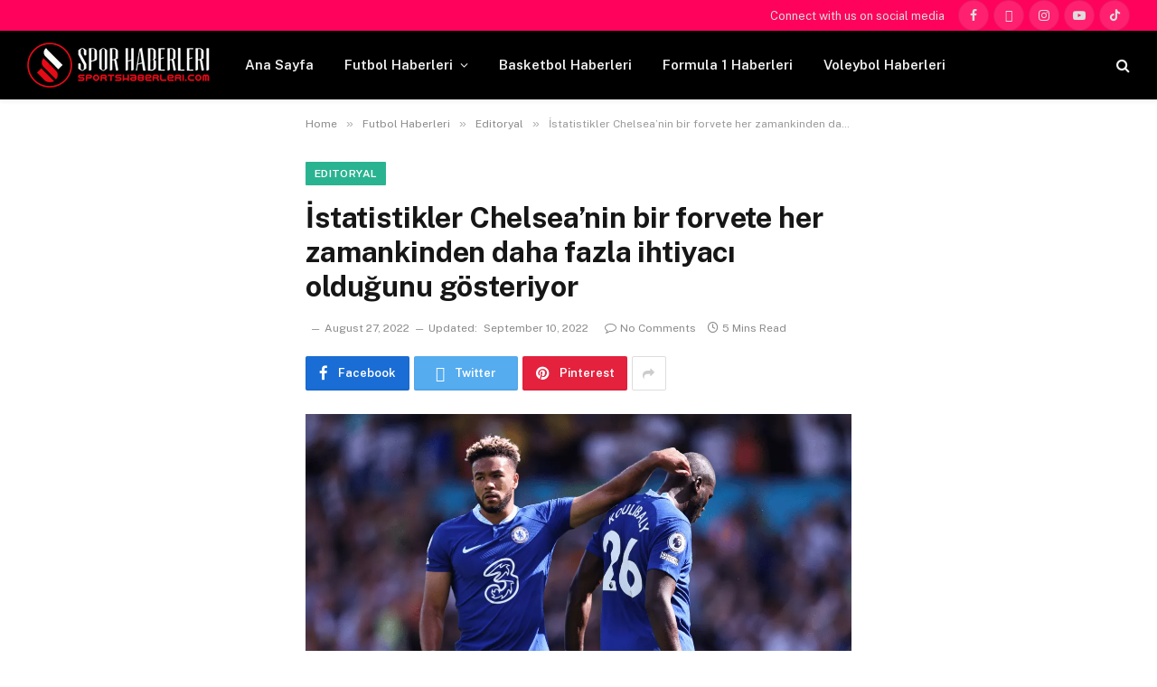

--- FILE ---
content_type: text/html
request_url: https://sportshaberleri.com/2022/08/27/istatistikler-chelseanin-bir-forvete-her-zamankinden-daha-fazla-ihtiyaci-oldugunu-gosteriyor/
body_size: 21735
content:
<!DOCTYPE html>
<html lang="en-US" prefix="og: https://ogp.me/ns#" class="s-light site-s-light">
<head>
<meta charset="UTF-8"/>
<meta name="viewport" content="width=device-width, initial-scale=1"/>
<style>img:is([sizes="auto" i], [sizes^="auto," i]){contain-intrinsic-size:3000px 1500px}</style>
<script data-cfasync="false" data-pagespeed-no-defer>var gtm4wp_datalayer_name="dataLayer";
var dataLayer=dataLayer||[];</script>
<title>İstatistikler Chelsea&#039;nin Bir Forvete Her Zamankinden Daha Fazla Ihtiyacı Olduğunu Gösteriyor - Sports Haberleri</title><link rel="preload" as="image" imagesrcset="https://sportshaberleri.com/wp-content/uploads/2022/08/Stats-show-Chelsea-badly-need-a-striker-now-more-than-ever-1536x1024.png 1536w, https://sportshaberleri.com/wp-content/uploads/2022/08/Stats-show-Chelsea-badly-need-a-striker-now-more-than-ever-942x628.png 942w, https://sportshaberleri.com/wp-content/uploads/2022/08/Stats-show-Chelsea-badly-need-a-striker-now-more-than-ever-1200x800.png 1200w, https://sportshaberleri.com/wp-content/uploads/2022/08/Stats-show-Chelsea-badly-need-a-striker-now-more-than-ever.png 2048w" imagesizes="(max-width: 1200px) 100vw, 1200px"/><link rel="preload" as="font" href="https://sportshaberleri.com/wp-content/themes/smart-mag/css/icons/fonts/ts-icons.woff2?v3.2" type="font/woff2" crossorigin="anonymous"/>
<meta name="description" content="Premier Lig&#039;de yeni sezona üç maçla başlayan Chelsea, ilk üç maçından dört puan toplayarak 12. sırada yer alıyor. Bu süre zarfında sadece bir tanesi açık"/>
<meta name="robots" content="follow, index, max-snippet:-1, max-video-preview:-1, max-image-preview:large"/>
<link rel="canonical" href="https://sportshaberleri.com/2022/08/27/istatistikler-chelseanin-bir-forvete-her-zamankinden-daha-fazla-ihtiyaci-oldugunu-gosteriyor/"/>
<meta property="og:locale" content="en_US"/>
<meta property="og:type" content="article"/>
<meta property="og:title" content="İstatistikler Chelsea&#039;nin Bir Forvete Her Zamankinden Daha Fazla Ihtiyacı Olduğunu Gösteriyor - Sports Haberleri"/>
<meta property="og:description" content="Premier Lig&#039;de yeni sezona üç maçla başlayan Chelsea, ilk üç maçından dört puan toplayarak 12. sırada yer alıyor. Bu süre zarfında sadece bir tanesi açık"/>
<meta property="og:url" content="https://sportshaberleri.com/2022/08/27/istatistikler-chelseanin-bir-forvete-her-zamankinden-daha-fazla-ihtiyaci-oldugunu-gosteriyor/"/>
<meta property="og:site_name" content="Sports Haberleri"/>
<meta property="article:section" content="Editoryal"/>
<meta property="og:updated_time" content="2022-09-10T19:55:39+00:00"/>
<meta property="og:image" content="https://sportshaberleri.com/wp-content/uploads/2022/08/Stats-show-Chelsea-badly-need-a-striker-now-more-than-ever-942x628.png"/>
<meta property="og:image:secure_url" content="https://sportshaberleri.com/wp-content/uploads/2022/08/Stats-show-Chelsea-badly-need-a-striker-now-more-than-ever-942x628.png"/>
<meta property="og:image:width" content="788"/>
<meta property="og:image:height" content="525"/>
<meta property="og:image:alt" content="İstatistikler Chelsea&#8217;nin bir forvete her zamankinden daha fazla ihtiyacı olduğunu gösteriyor"/>
<meta property="og:image:type" content="image/png"/>
<meta property="article:published_time" content="2022-08-27T21:15:25+00:00"/>
<meta property="article:modified_time" content="2022-09-10T19:55:39+00:00"/>
<meta name="twitter:card" content="summary_large_image"/>
<meta name="twitter:title" content="İstatistikler Chelsea&#039;nin Bir Forvete Her Zamankinden Daha Fazla Ihtiyacı Olduğunu Gösteriyor - Sports Haberleri"/>
<meta name="twitter:description" content="Premier Lig&#039;de yeni sezona üç maçla başlayan Chelsea, ilk üç maçından dört puan toplayarak 12. sırada yer alıyor. Bu süre zarfında sadece bir tanesi açık"/>
<meta name="twitter:image" content="https://sportshaberleri.com/wp-content/uploads/2022/08/Stats-show-Chelsea-badly-need-a-striker-now-more-than-ever-942x628.png"/>
<script type="application/ld+json" class="rank-math-schema-pro">{"@context":"https://schema.org","@graph":[{"@type":"Organization","@id":"https://sportshaberleri.com/#organization","name":"Sports Haberleri","url":"https://sportshaberleri.com"},{"@type":"WebSite","@id":"https://sportshaberleri.com/#website","url":"https://sportshaberleri.com","name":"Sports Haberleri","publisher":{"@id":"https://sportshaberleri.com/#organization"},"inLanguage":"en-US"},{"@type":"ImageObject","@id":"https://sportshaberleri.com/wp-content/uploads/2022/08/Stats-show-Chelsea-badly-need-a-striker-now-more-than-ever.png","url":"https://sportshaberleri.com/wp-content/uploads/2022/08/Stats-show-Chelsea-badly-need-a-striker-now-more-than-ever.png","width":"2048","height":"1365","inLanguage":"en-US"},{"@type":"WebPage","@id":"https://sportshaberleri.com/2022/08/27/istatistikler-chelseanin-bir-forvete-her-zamankinden-daha-fazla-ihtiyaci-oldugunu-gosteriyor/#webpage","url":"https://sportshaberleri.com/2022/08/27/istatistikler-chelseanin-bir-forvete-her-zamankinden-daha-fazla-ihtiyaci-oldugunu-gosteriyor/","name":"\u0130statistikler Chelsea&#039;nin Bir Forvete Her Zamankinden Daha Fazla Ihtiyac\u0131 Oldu\u011funu G\u00f6steriyor - Sports Haberleri","datePublished":"2022-08-27T21:15:25+00:00","dateModified":"2022-09-10T19:55:39+00:00","isPartOf":{"@id":"https://sportshaberleri.com/#website"},"primaryImageOfPage":{"@id":"https://sportshaberleri.com/wp-content/uploads/2022/08/Stats-show-Chelsea-badly-need-a-striker-now-more-than-ever.png"},"inLanguage":"en-US"},{"@type":"Person","@id":"https://sportshaberleri.com/author/admin/","name":"admin","url":"https://sportshaberleri.com/author/admin/","image":{"@type":"ImageObject","@id":"https://secure.gravatar.com/avatar/ed02851a8320addbf98728b9626e70e7edbf1973b45778688a72ec73c2d16d22?s=96&amp;r=g","url":"https://secure.gravatar.com/avatar/ed02851a8320addbf98728b9626e70e7edbf1973b45778688a72ec73c2d16d22?s=96&amp;r=g","caption":"admin","inLanguage":"en-US"},"sameAs":["https://sportshaberleri.com"],"worksFor":{"@id":"https://sportshaberleri.com/#organization"}},{"@type":"NewsArticle","headline":"\u0130statistikler Chelsea&#039;nin Bir Forvete Her Zamankinden Daha Fazla Ihtiyac\u0131 Oldu\u011funu G\u00f6steriyor - Sports","datePublished":"2022-08-27T21:15:25+00:00","dateModified":"2022-09-10T19:55:39+00:00","articleSection":"Editoryal","author":{"@id":"https://sportshaberleri.com/author/admin/","name":"admin"},"publisher":{"@id":"https://sportshaberleri.com/#organization"},"description":"Premier Lig&#039;de yeni sezona \u00fc\u00e7 ma\u00e7la ba\u015flayan Chelsea, ilk \u00fc\u00e7 ma\u00e7\u0131ndan d\u00f6rt puan toplayarak 12. s\u0131rada yer al\u0131yor. Bu s\u00fcre zarf\u0131nda sadece bir tanesi a\u00e7\u0131k","copyrightYear":"2022","copyrightHolder":{"@id":"https://sportshaberleri.com/#organization"},"name":"\u0130statistikler Chelsea&#039;nin Bir Forvete Her Zamankinden Daha Fazla Ihtiyac\u0131 Oldu\u011funu G\u00f6steriyor - Sports","@id":"https://sportshaberleri.com/2022/08/27/istatistikler-chelseanin-bir-forvete-her-zamankinden-daha-fazla-ihtiyaci-oldugunu-gosteriyor/#richSnippet","isPartOf":{"@id":"https://sportshaberleri.com/2022/08/27/istatistikler-chelseanin-bir-forvete-her-zamankinden-daha-fazla-ihtiyaci-oldugunu-gosteriyor/#webpage"},"image":{"@id":"https://sportshaberleri.com/wp-content/uploads/2022/08/Stats-show-Chelsea-badly-need-a-striker-now-more-than-ever.png"},"inLanguage":"en-US","mainEntityOfPage":{"@id":"https://sportshaberleri.com/2022/08/27/istatistikler-chelseanin-bir-forvete-her-zamankinden-daha-fazla-ihtiyaci-oldugunu-gosteriyor/#webpage"}}]}</script>
<link rel='dns-prefetch' href='//stats.wp.com'/>
<link rel='dns-prefetch' href='//fonts.googleapis.com'/>
<link rel="alternate" type="application/rss+xml" title="Sports Haberleri &raquo; Feed" href="https://sportshaberleri.com/feed/"/>
<link rel="alternate" type="application/rss+xml" title="Sports Haberleri &raquo; Comments Feed" href="https://sportshaberleri.com/comments/feed/"/>
<link rel="alternate" type="application/rss+xml" title="Sports Haberleri &raquo; İstatistikler Chelsea&#8217;nin bir forvete her zamankinden daha fazla ihtiyacı olduğunu gösteriyor Comments Feed" href="https://sportshaberleri.com/2022/08/27/istatistikler-chelseanin-bir-forvete-her-zamankinden-daha-fazla-ihtiyaci-oldugunu-gosteriyor/feed/"/>
<link rel="stylesheet" type="text/css" href="//sportshaberleri.com/wp-content/cache/wpfc-minified/307fvrtc/86xa9.css" media="all"/>
<style id='classic-theme-styles-inline-css'>.wp-block-button__link{color:#fff;background-color:#32373c;border-radius:9999px;box-shadow:none;text-decoration:none;padding:calc(.667em + 2px) calc(1.333em + 2px);font-size:1.125em}.wp-block-file__button{background:#32373c;color:#fff;text-decoration:none}</style>
<link rel="stylesheet" type="text/css" href="//sportshaberleri.com/wp-content/cache/wpfc-minified/2c9q8j1d/8549d.css" media="all"/>
<style id='jetpack-sharing-buttons-style-inline-css'>.jetpack-sharing-buttons__services-list{display:flex;flex-direction:row;flex-wrap:wrap;gap:0;list-style-type:none;margin:5px;padding:0}.jetpack-sharing-buttons__services-list.has-small-icon-size{font-size:12px}.jetpack-sharing-buttons__services-list.has-normal-icon-size{font-size:16px}.jetpack-sharing-buttons__services-list.has-large-icon-size{font-size:24px}.jetpack-sharing-buttons__services-list.has-huge-icon-size{font-size:36px}@media print{.jetpack-sharing-buttons__services-list{display:none!important}}.editor-styles-wrapper .wp-block-jetpack-sharing-buttons{gap:0;padding-inline-start:0}ul.jetpack-sharing-buttons__services-list.has-background{padding:1.25em 2.375em}</style>
<style id='global-styles-inline-css'>:root{--wp--preset--aspect-ratio--square:1;--wp--preset--aspect-ratio--4-3:4/3;--wp--preset--aspect-ratio--3-4:3/4;--wp--preset--aspect-ratio--3-2:3/2;--wp--preset--aspect-ratio--2-3:2/3;--wp--preset--aspect-ratio--16-9:16/9;--wp--preset--aspect-ratio--9-16:9/16;--wp--preset--color--black:#000000;--wp--preset--color--cyan-bluish-gray:#abb8c3;--wp--preset--color--white:#ffffff;--wp--preset--color--pale-pink:#f78da7;--wp--preset--color--vivid-red:#cf2e2e;--wp--preset--color--luminous-vivid-orange:#ff6900;--wp--preset--color--luminous-vivid-amber:#fcb900;--wp--preset--color--light-green-cyan:#7bdcb5;--wp--preset--color--vivid-green-cyan:#00d084;--wp--preset--color--pale-cyan-blue:#8ed1fc;--wp--preset--color--vivid-cyan-blue:#0693e3;--wp--preset--color--vivid-purple:#9b51e0;--wp--preset--gradient--vivid-cyan-blue-to-vivid-purple:linear-gradient(135deg,rgba(6,147,227,1) 0%,rgb(155,81,224) 100%);--wp--preset--gradient--light-green-cyan-to-vivid-green-cyan:linear-gradient(135deg,rgb(122,220,180) 0%,rgb(0,208,130) 100%);--wp--preset--gradient--luminous-vivid-amber-to-luminous-vivid-orange:linear-gradient(135deg,rgba(252,185,0,1) 0%,rgba(255,105,0,1) 100%);--wp--preset--gradient--luminous-vivid-orange-to-vivid-red:linear-gradient(135deg,rgba(255,105,0,1) 0%,rgb(207,46,46) 100%);--wp--preset--gradient--very-light-gray-to-cyan-bluish-gray:linear-gradient(135deg,rgb(238,238,238) 0%,rgb(169,184,195) 100%);--wp--preset--gradient--cool-to-warm-spectrum:linear-gradient(135deg,rgb(74,234,220) 0%,rgb(151,120,209) 20%,rgb(207,42,186) 40%,rgb(238,44,130) 60%,rgb(251,105,98) 80%,rgb(254,248,76) 100%);--wp--preset--gradient--blush-light-purple:linear-gradient(135deg,rgb(255,206,236) 0%,rgb(152,150,240) 100%);--wp--preset--gradient--blush-bordeaux:linear-gradient(135deg,rgb(254,205,165) 0%,rgb(254,45,45) 50%,rgb(107,0,62) 100%);--wp--preset--gradient--luminous-dusk:linear-gradient(135deg,rgb(255,203,112) 0%,rgb(199,81,192) 50%,rgb(65,88,208) 100%);--wp--preset--gradient--pale-ocean:linear-gradient(135deg,rgb(255,245,203) 0%,rgb(182,227,212) 50%,rgb(51,167,181) 100%);--wp--preset--gradient--electric-grass:linear-gradient(135deg,rgb(202,248,128) 0%,rgb(113,206,126) 100%);--wp--preset--gradient--midnight:linear-gradient(135deg,rgb(2,3,129) 0%,rgb(40,116,252) 100%);--wp--preset--font-size--small:13px;--wp--preset--font-size--medium:20px;--wp--preset--font-size--large:36px;--wp--preset--font-size--x-large:42px;--wp--preset--spacing--20:0.44rem;--wp--preset--spacing--30:0.67rem;--wp--preset--spacing--40:1rem;--wp--preset--spacing--50:1.5rem;--wp--preset--spacing--60:2.25rem;--wp--preset--spacing--70:3.38rem;--wp--preset--spacing--80:5.06rem;--wp--preset--shadow--natural:6px 6px 9px rgba(0, 0, 0, 0.2);--wp--preset--shadow--deep:12px 12px 50px rgba(0, 0, 0, 0.4);--wp--preset--shadow--sharp:6px 6px 0px rgba(0, 0, 0, 0.2);--wp--preset--shadow--outlined:6px 6px 0px -3px rgba(255, 255, 255, 1), 6px 6px rgba(0, 0, 0, 1);--wp--preset--shadow--crisp:6px 6px 0px rgba(0, 0, 0, 1);}:where(.is-layout-flex){gap:0.5em;}:where(.is-layout-grid){gap:0.5em;}body .is-layout-flex{display:flex;}.is-layout-flex{flex-wrap:wrap;align-items:center;}.is-layout-flex > :is(*, div){margin:0;}body .is-layout-grid{display:grid;}.is-layout-grid > :is(*, div){margin:0;}:where(.wp-block-columns.is-layout-flex){gap:2em;}:where(.wp-block-columns.is-layout-grid){gap:2em;}:where(.wp-block-post-template.is-layout-flex){gap:1.25em;}:where(.wp-block-post-template.is-layout-grid){gap:1.25em;}.has-black-color{color:var(--wp--preset--color--black) !important;}.has-cyan-bluish-gray-color{color:var(--wp--preset--color--cyan-bluish-gray) !important;}.has-white-color{color:var(--wp--preset--color--white) !important;}.has-pale-pink-color{color:var(--wp--preset--color--pale-pink) !important;}.has-vivid-red-color{color:var(--wp--preset--color--vivid-red) !important;}.has-luminous-vivid-orange-color{color:var(--wp--preset--color--luminous-vivid-orange) !important;}.has-luminous-vivid-amber-color{color:var(--wp--preset--color--luminous-vivid-amber) !important;}.has-light-green-cyan-color{color:var(--wp--preset--color--light-green-cyan) !important;}.has-vivid-green-cyan-color{color:var(--wp--preset--color--vivid-green-cyan) !important;}.has-pale-cyan-blue-color{color:var(--wp--preset--color--pale-cyan-blue) !important;}.has-vivid-cyan-blue-color{color:var(--wp--preset--color--vivid-cyan-blue) !important;}.has-vivid-purple-color{color:var(--wp--preset--color--vivid-purple) !important;}.has-black-background-color{background-color:var(--wp--preset--color--black) !important;}.has-cyan-bluish-gray-background-color{background-color:var(--wp--preset--color--cyan-bluish-gray) !important;}.has-white-background-color{background-color:var(--wp--preset--color--white) !important;}.has-pale-pink-background-color{background-color:var(--wp--preset--color--pale-pink) !important;}.has-vivid-red-background-color{background-color:var(--wp--preset--color--vivid-red) !important;}.has-luminous-vivid-orange-background-color{background-color:var(--wp--preset--color--luminous-vivid-orange) !important;}.has-luminous-vivid-amber-background-color{background-color:var(--wp--preset--color--luminous-vivid-amber) !important;}.has-light-green-cyan-background-color{background-color:var(--wp--preset--color--light-green-cyan) !important;}.has-vivid-green-cyan-background-color{background-color:var(--wp--preset--color--vivid-green-cyan) !important;}.has-pale-cyan-blue-background-color{background-color:var(--wp--preset--color--pale-cyan-blue) !important;}.has-vivid-cyan-blue-background-color{background-color:var(--wp--preset--color--vivid-cyan-blue) !important;}.has-vivid-purple-background-color{background-color:var(--wp--preset--color--vivid-purple) !important;}.has-black-border-color{border-color:var(--wp--preset--color--black) !important;}.has-cyan-bluish-gray-border-color{border-color:var(--wp--preset--color--cyan-bluish-gray) !important;}.has-white-border-color{border-color:var(--wp--preset--color--white) !important;}.has-pale-pink-border-color{border-color:var(--wp--preset--color--pale-pink) !important;}.has-vivid-red-border-color{border-color:var(--wp--preset--color--vivid-red) !important;}.has-luminous-vivid-orange-border-color{border-color:var(--wp--preset--color--luminous-vivid-orange) !important;}.has-luminous-vivid-amber-border-color{border-color:var(--wp--preset--color--luminous-vivid-amber) !important;}.has-light-green-cyan-border-color{border-color:var(--wp--preset--color--light-green-cyan) !important;}.has-vivid-green-cyan-border-color{border-color:var(--wp--preset--color--vivid-green-cyan) !important;}.has-pale-cyan-blue-border-color{border-color:var(--wp--preset--color--pale-cyan-blue) !important;}.has-vivid-cyan-blue-border-color{border-color:var(--wp--preset--color--vivid-cyan-blue) !important;}.has-vivid-purple-border-color{border-color:var(--wp--preset--color--vivid-purple) !important;}.has-vivid-cyan-blue-to-vivid-purple-gradient-background{background:var(--wp--preset--gradient--vivid-cyan-blue-to-vivid-purple) !important;}.has-light-green-cyan-to-vivid-green-cyan-gradient-background{background:var(--wp--preset--gradient--light-green-cyan-to-vivid-green-cyan) !important;}.has-luminous-vivid-amber-to-luminous-vivid-orange-gradient-background{background:var(--wp--preset--gradient--luminous-vivid-amber-to-luminous-vivid-orange) !important;}.has-luminous-vivid-orange-to-vivid-red-gradient-background{background:var(--wp--preset--gradient--luminous-vivid-orange-to-vivid-red) !important;}.has-very-light-gray-to-cyan-bluish-gray-gradient-background{background:var(--wp--preset--gradient--very-light-gray-to-cyan-bluish-gray) !important;}.has-cool-to-warm-spectrum-gradient-background{background:var(--wp--preset--gradient--cool-to-warm-spectrum) !important;}.has-blush-light-purple-gradient-background{background:var(--wp--preset--gradient--blush-light-purple) !important;}.has-blush-bordeaux-gradient-background{background:var(--wp--preset--gradient--blush-bordeaux) !important;}.has-luminous-dusk-gradient-background{background:var(--wp--preset--gradient--luminous-dusk) !important;}.has-pale-ocean-gradient-background{background:var(--wp--preset--gradient--pale-ocean) !important;}.has-electric-grass-gradient-background{background:var(--wp--preset--gradient--electric-grass) !important;}.has-midnight-gradient-background{background:var(--wp--preset--gradient--midnight) !important;}.has-small-font-size{font-size:var(--wp--preset--font-size--small) !important;}.has-medium-font-size{font-size:var(--wp--preset--font-size--medium) !important;}.has-large-font-size{font-size:var(--wp--preset--font-size--large) !important;}.has-x-large-font-size{font-size:var(--wp--preset--font-size--x-large) !important;}:where(.wp-block-post-template.is-layout-flex){gap:1.25em;}:where(.wp-block-post-template.is-layout-grid){gap:1.25em;}:where(.wp-block-columns.is-layout-flex){gap:2em;}:where(.wp-block-columns.is-layout-grid){gap:2em;}:root :where(.wp-block-pullquote){font-size:1.5em;line-height:1.6;}</style>
<link rel="stylesheet" type="text/css" href="//sportshaberleri.com/wp-content/cache/wpfc-minified/7vkyyq5b/86xa9.css" media="all"/>
<style id='smartmag-core-inline-css'>.smart-head-main{--c-shadow:rgba(0,0,0,0.05);}
.smart-head-main .smart-head-top{--head-h:34px;background-color:#ff025c;}
.smart-head-main .smart-head-mid{--head-h:76px;}
.smart-head-main .smart-head-bot{border-top-width:0px;}
.s-dark .smart-head-mobile .smart-head-top, .smart-head-mobile .s-dark.smart-head-top{background-color:#ff025c;}
.smart-head-main .spc-social{--c-spc-social-hov:#f2f2f2;--spc-social-space:5px;}
.a-wrap-2:not(._){margin-top:0px;margin-bottom:0px;margin-left:0px;margin-right:0px;}</style>
<style>.mfp-bg{top:0;left:0;width:100%;height:100%;z-index:1042;overflow:hidden;position:fixed;background:#0b0b0b;opacity:0.8;}
.mfp-wrap{top:0;left:0;width:100%;height:100%;z-index:20000;position:fixed;outline:none !important;-webkit-backface-visibility:hidden;}
.mfp-container{text-align:center;position:absolute;width:100%;height:100%;left:0;top:0;padding:0 8px;box-sizing:border-box;}
.mfp-container:before{content:'';display:inline-block;height:100%;vertical-align:middle;}
.mfp-align-top .mfp-container:before{display:none;}
.mfp-content{position:relative;display:inline-block;vertical-align:middle;margin:0 auto;text-align:left;z-index:1045;}
.mfp-inline-holder .mfp-content, .mfp-ajax-holder .mfp-content{width:100%;cursor:auto;}
.mfp-ajax-cur{cursor:progress;}
.mfp-zoom-out-cur, .mfp-zoom-out-cur .mfp-image-holder .mfp-close{cursor:zoom-out;}
.mfp-zoom{cursor:pointer;cursor:zoom-in;}
.mfp-auto-cursor .mfp-content{cursor:auto;}
.mfp-close, .mfp-arrow, .mfp-preloader, .mfp-counter{user-select:none;}
.mfp-loading.mfp-figure{display:none;}
.mfp-hide{display:none !important;}
.mfp-preloader{color:#ccc;position:absolute;top:50%;width:auto;text-align:center;margin-top:-0.8em;left:8px;right:8px;z-index:1044;}
.mfp-preloader a{color:#ccc;}
.mfp-preloader a:hover{color:#fff;}
.mfp-s-ready .mfp-preloader{display:none;}
.mfp-s-error .mfp-content{display:none;}
button.mfp-close, button.mfp-arrow{overflow:visible;cursor:pointer;background:transparent;border:0;display:block;outline:none;padding:0;z-index:1046;box-shadow:none;}
button::-moz-focus-inner{padding:0;border:0;}
.mfp-close{width:44px;height:44px;line-height:44px;position:absolute;right:0;top:0;text-decoration:none;text-align:center;opacity:0.65;padding:0 0 18px 10px;color:#fff;font-style:normal;font-size:28px;font-family:Arial, Baskerville, monospace;}
.mfp-close:hover, .mfp-close:focus{opacity:1;}
.mfp-close:active{top:1px;}
.mfp-close-btn-in .mfp-close{color:#333;}
.mfp-image-holder .mfp-close, .mfp-iframe-holder .mfp-close{color:#FFF;right:-6px;text-align:right;padding-right:6px;width:100%;}
.mfp-counter{position:absolute;top:0;right:0;color:#ccc;font-size:12px;line-height:18px;white-space:nowrap;}
.mfp-arrow{position:absolute;opacity:0.65;margin:0;top:50%;margin-top:-55px;padding:0;width:90px;height:110px;-webkit-tap-highlight-color:transparent;}
.mfp-arrow:active{margin-top:-54px;}
.mfp-arrow:hover, .mfp-arrow:focus{opacity:1;}
.mfp-arrow:before, .mfp-arrow:after, .mfp-arrow .mfp-b, .mfp-arrow .mfp-a{content:'';display:block;width:0;height:0;position:absolute;left:0;top:0;margin-top:35px;margin-left:35px;border:medium inset transparent;}
.mfp-arrow:after, .mfp-arrow .mfp-a{border-top-width:13px;border-bottom-width:13px;top:8px;}
.mfp-arrow:before, .mfp-arrow .mfp-b{border-top-width:21px;border-bottom-width:21px;opacity:0.7;}
.mfp-arrow-left{left:0;}
.mfp-arrow-left:after, .mfp-arrow-left .mfp-a{border-right:17px solid #FFF;margin-left:31px;}
.mfp-arrow-left:before, .mfp-arrow-left .mfp-b{margin-left:25px;border-right:27px solid #3F3F3F;}
.mfp-arrow-right{right:0;}
.mfp-arrow-right:after, .mfp-arrow-right .mfp-a{border-left:17px solid #FFF;margin-left:39px;}
.mfp-arrow-right:before, .mfp-arrow-right .mfp-b{border-left:27px solid #3F3F3F;}
.mfp-iframe-holder{padding-top:40px;padding-bottom:40px;}
.mfp-iframe-holder .mfp-content{line-height:0;width:100%;max-width:900px;}
.mfp-iframe-holder .mfp-close{top:-40px;}
.mfp-iframe-scaler{width:100%;height:0;overflow:hidden;padding-top:56.25%;}
.mfp-iframe-scaler iframe{position:absolute;display:block;top:0;left:0;width:100%;height:100%;box-shadow:0 0 8px rgba(0, 0, 0, 0.6);background:#000;}
img.mfp-img{width:auto;max-width:100%;height:auto;display:block;line-height:0;-webkit-box-sizing:border-box;-moz-box-sizing:border-box;box-sizing:border-box;padding:40px 0 40px;margin:0 auto;}
.mfp-figure{line-height:0;}
.mfp-figure:after{content:'';position:absolute;left:0;top:40px;bottom:40px;display:block;right:0;width:auto;height:auto;z-index:-1;box-shadow:0 0 8px rgba(0, 0, 0, 0.6);background:#444;}
.mfp-figure small{color:#BDBDBD;display:block;font-size:12px;line-height:14px;}
.mfp-figure figure{margin:0;}
.mfp-bottom-bar{margin-top:-36px;position:absolute;top:100%;left:0;width:100%;cursor:auto;}
.mfp-title{text-align:left;line-height:18px;color:#F3F3F3;word-wrap:break-word;padding-right:36px;}
.mfp-image-holder .mfp-content{max-width:100%;}
.mfp-gallery .mfp-image-holder .mfp-figure{cursor:pointer;}
@media screen and (max-width: 800px) and (orientation: landscape),
screen and (max-height: 300px) { .mfp-img-mobile .mfp-image-holder{padding-left:0;padding-right:0;}
.mfp-img-mobile img.mfp-img{padding:0;}
.mfp-img-mobile .mfp-figure:after{top:0;bottom:0;}
.mfp-img-mobile .mfp-figure small{display:inline;margin-left:5px;}
.mfp-img-mobile .mfp-bottom-bar{background:rgba(0, 0, 0, 0.6);bottom:0;margin:0;top:auto;padding:3px 5px;position:fixed;box-sizing:border-box;}
.mfp-img-mobile .mfp-bottom-bar:empty{padding:0;}
.mfp-img-mobile .mfp-counter{right:5px;top:3px;}
.mfp-img-mobile .mfp-close{top:0;right:0;width:35px;height:35px;line-height:35px;background:rgba(0, 0, 0, 0.6);position:fixed;text-align:center;padding:0;}
}
@media all and (max-width: 900px) {
.mfp-arrow{transform:scale(0.75);}
.mfp-arrow-left{transform-origin:0;}
.mfp-arrow-right{transform-origin:100%;}
.mfp-container{padding-left:6px;padding-right:6px;}
} .mfp-fade.mfp-bg{opacity:0;-webkit-transition:all 0.15s ease-out;-moz-transition:all 0.15s ease-out;transition:all 0.15s ease-out;}
.mfp-fade.mfp-bg.mfp-ready{opacity:0.8;}
.mfp-fade.mfp-bg.mfp-removing{opacity:0;}
.mfp-fade.mfp-removing .mfp-arrow{display:none;}
.mfp-fade.mfp-wrap .mfp-content, .mfp-fade .mfp-arrow{opacity:0;transition:all 0.15s ease-out;}
.mfp-fade.mfp-ready .mfp-arrow{opacity:1}
.mfp-fade.mfp-wrap.mfp-ready .mfp-content{opacity:1;}
.mfp-fade.mfp-wrap.mfp-removing .mfp-content{opacity:0;}
.mfp-preloader{width:30px;height:30px;background-color:#fff;opacity:0.65;margin:0 auto;animation:rotateplane 1.2s infinite ease-in-out;}
@keyframes rotateplane {
0%{transform:perspective(120px) rotateX(0deg) rotateY(0deg);}
50%{transform:perspective(120px) rotateX(-180.1deg) rotateY(0deg);}
100%{transform:perspective(120px) rotateX(-180deg) rotateY(-179.9deg);}
}@font-face{font-family:'ts-icons';src:url(//sportshaberleri.com/wp-content/themes/smart-mag/css/icons/fonts/ts-icons.woff2?v2.3) format('woff2'), url(//sportshaberleri.com/wp-content/themes/smart-mag/css/icons/fonts/ts-icons.woff?v2.3) format('woff'), url(//sportshaberleri.com/wp-content/themes/smart-mag/css/icons/fonts/ts-icons.ttf?v2.3) format('truetype');font-weight:normal;font-style:normal;font-display:block;}
.tsi{display:inline-block;font:normal normal normal 14px/1 ts-icons;font-size:inherit;text-rendering:auto;-webkit-font-smoothing:antialiased;-moz-osx-font-smoothing:grayscale;}
.tsi-spin{-webkit-animation:tsi-spin 2s infinite linear;animation:tsi-spin 2s infinite linear;}
@-webkit-keyframes tsi-spin { 0%{-webkit-transform:rotate(0deg);transform:rotate(0deg);}
100%{-webkit-transform:rotate(359deg);transform:rotate(359deg);}
}
@keyframes tsi-spin { 0%{-webkit-transform:rotate(0deg);transform:rotate(0deg);}
100%{-webkit-transform:rotate(359deg);transform:rotate(359deg);}
} .tsi-discord:before{content:"\e905";}
.tsi-telegram:before{content:"\e903";}
.tsi-tiktok:before{content:"\e904";}
.tsi-moon:before{content:"\e902";}
.tsi-bar-chart-2:before{content:"\e906";}
.tsi-clock:before{content:"\e900";}
.tsi-eye:before{content:"\e907";}
.tsi-bright:before{content:"\e901";}
.tsi-plus:before{content:"\f067";}
.tsi-music:before{content:"\f001";}
.tsi-search:before{content:"\f002";}
.tsi-envelope-o:before{content:"\f003";}
.tsi-heart:before{content:"\f004";}
.tsi-star:before{content:"\f005";}
.tsi-star-o:before{content:"\f006";}
.tsi-close:before{content:"\f00d";}
.tsi-remove:before{content:"\f00d";}
.tsi-times:before{content:"\f00d";}
.tsi-home:before{content:"\f015";}
.tsi-clock-o:before{content:"\f017";}
.tsi-repeat:before{content:"\f01e";}
.tsi-rotate-right:before{content:"\f01e";}
.tsi-image:before{content:"\f03e";}
.tsi-photo:before{content:"\f03e";}
.tsi-picture-o:before{content:"\f03e";}
.tsi-play:before{content:"\f04b";}
.tsi-chevron-left:before{content:"\f053";}
.tsi-mail-forward:before{content:"\f064";}
.tsi-share:before{content:"\f064";}
.tsi-chevron-down:before{content:"\f078";}
.tsi-shopping-cart:before{content:"\f07a";}
.tsi-heart-o:before{content:"\f08a";}
.tsi-twitter:before{content:"\f099";}
.tsi-facebook:before{content:"\f09a";}
.tsi-facebook-f:before{content:"\f09a";}
.tsi-feed:before{content:"\f09e";}
.tsi-rss:before{content:"\f09e";}
.tsi-bars:before{content:"\f0c9";}
.tsi-navicon:before{content:"\f0c9";}
.tsi-reorder:before{content:"\f0c9";}
.tsi-pinterest:before{content:"\f0d2";}
.tsi-linkedin:before{content:"\f0e1";}
.tsi-comment-o:before{content:"\f0e5";}
.tsi-comments-o:before{content:"\f0e6";}
.tsi-cutlery:before{content:"\f0f5";}
.tsi-angle-double-left:before{content:"\f100";}
.tsi-angle-double-right:before{content:"\f101";}
.tsi-angle-left:before{content:"\f104";}
.tsi-angle-right:before{content:"\f105";}
.tsi-angle-up:before{content:"\f106";}
.tsi-angle-down:before{content:"\f107";}
.tsi-circle-o:before{content:"\f10c";}
.tsi-mail-reply:before{content:"\f112";}
.tsi-reply:before{content:"\f112";}
.tsi-youtube-play:before{content:"\f16a";}
.tsi-instagram:before{content:"\f16d";}
.tsi-flickr:before{content:"\f16e";}
.tsi-tumblr:before{content:"\f173";}
.tsi-long-arrow-left:before{content:"\f177";}
.tsi-long-arrow-right:before{content:"\f178";}
.tsi-dribbble:before{content:"\f17d";}
.tsi-vk:before{content:"\f189";}
.tsi-google:before{content:"\f1a0";}
.tsi-steam:before{content:"\f1b6";}
.tsi-soundcloud:before{content:"\f1be";}
.tsi-twitch:before{content:"\f1e8";}
.tsi-lastfm:before{content:"\f202";}
.tsi-pinterest-p:before{content:"\f231";}
.tsi-whatsapp:before{content:"\f232";}
.tsi-clone:before{content:"\f24d";}
.tsi-vimeo:before{content:"\f27d";}
.tsi-reddit-alien:before{content:"\f281";}
.tsi-shopping-bag:before{content:"\f290";}
.tsi-user-circle-o:before{content:"\f2be";}
.tsi-chevron-right:before{content:"\f054";}
.tsi-hot:before{content:"\e9a9";}</style>
<link rel="https://api.w.org/" href="https://sportshaberleri.com/wp-json/"/><link rel="alternate" title="JSON" type="application/json" href="https://sportshaberleri.com/wp-json/wp/v2/posts/4612"/><link rel="EditURI" type="application/rsd+xml" title="RSD" href="https://sportshaberleri.com/xmlrpc.php?rsd"/>
<meta name="generator" content="WordPress 6.8.3"/>
<link rel='shortlink' href='https://sportshaberleri.com/?p=4612'/>
<link rel="alternate" title="oEmbed (JSON)" type="application/json+oembed" href="https://sportshaberleri.com/wp-json/oembed/1.0/embed?url=https%3A%2F%2Fsportshaberleri.com%2F2022%2F08%2F27%2Fistatistikler-chelseanin-bir-forvete-her-zamankinden-daha-fazla-ihtiyaci-oldugunu-gosteriyor%2F"/>
<link rel="alternate" title="oEmbed (XML)" type="text/xml+oembed" href="https://sportshaberleri.com/wp-json/oembed/1.0/embed?url=https%3A%2F%2Fsportshaberleri.com%2F2022%2F08%2F27%2Fistatistikler-chelseanin-bir-forvete-her-zamankinden-daha-fazla-ihtiyaci-oldugunu-gosteriyor%2F&#038;format=xml"/>
<style>img#wpstats{display:none}</style>
<script data-cfasync="false" data-pagespeed-no-defer>var dataLayer_content={"pagePostType":"post","pagePostType2":"single-post","pageCategory":["editoryal"],"pagePostAuthor":"admin"};
dataLayer.push(dataLayer_content);</script>
<script data-cfasync="false" data-pagespeed-no-defer>console.warn&&console.warn("[GTM4WP] Google Tag Manager container code placement set to OFF !!!");
console.warn&&console.warn("[GTM4WP] Data layer codes are active but GTM container must be loaded using custom coding !!!");</script>
<meta name="generator" content="Elementor 3.32.5; features: e_font_icon_svg, additional_custom_breakpoints; settings: css_print_method-internal, google_font-enabled, font_display-auto">
<style>.e-con.e-parent:nth-of-type(n+4):not(.e-lazyloaded):not(.e-no-lazyload),
.e-con.e-parent:nth-of-type(n+4):not(.e-lazyloaded):not(.e-no-lazyload) *{background-image:none !important;}
@media screen and (max-height: 1024px) {
.e-con.e-parent:nth-of-type(n+3):not(.e-lazyloaded):not(.e-no-lazyload),
.e-con.e-parent:nth-of-type(n+3):not(.e-lazyloaded):not(.e-no-lazyload) *{background-image:none !important;}
}
@media screen and (max-height: 640px) {
.e-con.e-parent:nth-of-type(n+2):not(.e-lazyloaded):not(.e-no-lazyload),
.e-con.e-parent:nth-of-type(n+2):not(.e-lazyloaded):not(.e-no-lazyload) *{background-image:none !important;}
}</style>
<link rel="icon" href="https://sportshaberleri.com/wp-content/uploads/2022/12/500x500-150x150.png" sizes="32x32"/>
<link rel="icon" href="https://sportshaberleri.com/wp-content/uploads/2022/12/500x500-450x450.png" sizes="192x192"/>
<link rel="apple-touch-icon" href="https://sportshaberleri.com/wp-content/uploads/2022/12/500x500-450x450.png"/>
<meta name="msapplication-TileImage" content="https://sportshaberleri.com/wp-content/uploads/2022/12/500x500-450x450.png"/>
<style id="wp-custom-css">.post-author{display:none !important;}
@media(max-width:767px){
.feat-grid .item-medium .post-title{font-size:calc(var(--feat-grid-title-m) * 0.52);}
.feat-grid .item-large .post-title{font-size:calc(var(--feat-grid-title-l) * 0.52);}
.feat-grid .cat-labels a{font-size:8px;line-height:20px;}
}
.the-post-tags:last-child{display:none !important;}
@media(min-width:1201px){
.content-spacious-full>p img.alignnone{margin-right:0px !important;margin-left:0px !important;max-width:100% !important;}
.ts-contain, .main{width:674px !important;}
.s-head-large .post-title{font-size:32px !important;}
}
.post-content p{margin-bottom:0.5em !important;}
.post-content h2{margin-top:0em !important;margin-bottom:0em !important;}
.ul{margin:1em !important;}</style>
<script data-wpfc-render="false">var Wpfcll={s:[],osl:0,scroll:false,i:function(){Wpfcll.ss();window.addEventListener('load',function(){let observer=new MutationObserver(mutationRecords=>{Wpfcll.osl=Wpfcll.s.length;Wpfcll.ss();if(Wpfcll.s.length > Wpfcll.osl){Wpfcll.ls(false);}});observer.observe(document.getElementsByTagName("html")[0],{childList:true,attributes:true,subtree:true,attributeFilter:["src"],attributeOldValue:false,characterDataOldValue:false});Wpfcll.ls(true);});window.addEventListener('scroll',function(){Wpfcll.scroll=true;Wpfcll.ls(false);});window.addEventListener('resize',function(){Wpfcll.scroll=true;Wpfcll.ls(false);});window.addEventListener('click',function(){Wpfcll.scroll=true;Wpfcll.ls(false);});},c:function(e,pageload){var w=document.documentElement.clientHeight || body.clientHeight;var n=0;if(pageload){n=0;}else{n=(w > 800) ? 800:200;n=Wpfcll.scroll ? 800:n;}var er=e.getBoundingClientRect();var t=0;var p=e.parentNode ? e.parentNode:false;if(typeof p.getBoundingClientRect=="undefined"){var pr=false;}else{var pr=p.getBoundingClientRect();}if(er.x==0 && er.y==0){for(var i=0;i < 10;i++){if(p){if(pr.x==0 && pr.y==0){if(p.parentNode){p=p.parentNode;}if(typeof p.getBoundingClientRect=="undefined"){pr=false;}else{pr=p.getBoundingClientRect();}}else{t=pr.top;break;}}};}else{t=er.top;}if(w - t+n > 0){return true;}return false;},r:function(e,pageload){var s=this;var oc,ot;try{oc=e.getAttribute("data-wpfc-original-src");ot=e.getAttribute("data-wpfc-original-srcset");originalsizes=e.getAttribute("data-wpfc-original-sizes");if(s.c(e,pageload)){if(oc || ot){if(e.tagName=="DIV" || e.tagName=="A" || e.tagName=="SPAN"){e.style.backgroundImage="url("+oc+")";e.removeAttribute("data-wpfc-original-src");e.removeAttribute("data-wpfc-original-srcset");e.removeAttribute("onload");}else{if(oc){e.setAttribute('src',oc);}if(ot){e.setAttribute('srcset',ot);}if(originalsizes){e.setAttribute('sizes',originalsizes);}if(e.getAttribute("alt") && e.getAttribute("alt")=="blank"){e.removeAttribute("alt");}e.removeAttribute("data-wpfc-original-src");e.removeAttribute("data-wpfc-original-srcset");e.removeAttribute("data-wpfc-original-sizes");e.removeAttribute("onload");if(e.tagName=="IFRAME"){var y="https://www.youtube.com/embed/";if(navigator.userAgent.match(/\sEdge?\/\d/i)){e.setAttribute('src',e.getAttribute("src").replace(/.+\/templates\/youtube\.html\#/,y));}e.onload=function(){if(typeof window.jQuery !="undefined"){if(jQuery.fn.fitVids){jQuery(e).parent().fitVids({customSelector:"iframe[src]"});}}var s=e.getAttribute("src").match(/templates\/youtube\.html\#(.+)/);if(s){try{var i=e.contentDocument || e.contentWindow;if(i.location.href=="about:blank"){e.setAttribute('src',y+s[1]);}}catch(err){e.setAttribute('src',y+s[1]);}}}}}}else{if(e.tagName=="NOSCRIPT"){if(typeof window.jQuery !="undefined"){if(jQuery(e).attr("data-type")=="wpfc"){e.removeAttribute("data-type");jQuery(e).after(jQuery(e).text());}}}}}}catch(error){console.log(error);console.log("==>",e);}},ss:function(){var i=Array.prototype.slice.call(document.getElementsByTagName("img"));var f=Array.prototype.slice.call(document.getElementsByTagName("iframe"));var d=Array.prototype.slice.call(document.getElementsByTagName("div"));var a=Array.prototype.slice.call(document.getElementsByTagName("a"));var s=Array.prototype.slice.call(document.getElementsByTagName("span"));var n=Array.prototype.slice.call(document.getElementsByTagName("noscript"));this.s=i.concat(f).concat(d).concat(a).concat(s).concat(n);},ls:function(pageload){var s=this;[].forEach.call(s.s,function(e,index){s.r(e,pageload);});}};document.addEventListener('DOMContentLoaded',function(){wpfci();});function wpfci(){Wpfcll.i();}</script>
</head>
<body data-rsssl=1 class="wp-singular post-template-default single single-post postid-4612 single-format-standard wp-theme-smart-mag no-sidebar post-layout-large post-cat-45 has-lb has-lb-sm ts-img-hov-fade has-sb-sep layout-normal elementor-default elementor-kit-19039">
<div class="main-wrap">
<div class="off-canvas-backdrop"></div><div class="mobile-menu-container off-canvas s-dark hide-widgets-sm" id="off-canvas">
<div class="off-canvas-head">
<a href="#" class="close">
<span class="visuallyhidden">Close Menu</span>
<i class="tsi tsi-times"></i>
</a>
<div class="ts-logo"></div></div><div class="off-canvas-content">
<ul id="menu-main-menu" class="mobile-menu"><li id="menu-item-3473" class="menu-item menu-item-type-custom menu-item-object-custom menu-item-3473"><a href="/">Ana Sayfa</a></li>
<li id="menu-item-18047" class="menu-item menu-item-type-taxonomy menu-item-object-category current-post-ancestor menu-item-has-children menu-item-18047"><a href="https://sportshaberleri.com/category/futbol-haberleri/">Futbol Haberleri</a>
<ul class="sub-menu">
<li id="menu-item-4842" class="menu-item menu-item-type-taxonomy menu-item-object-category current-post-ancestor current-menu-parent current-post-parent menu-item-4842"><a href="https://sportshaberleri.com/category/futbol-haberleri/editoryal/">Editoryal</a></li>
<li id="menu-item-4841" class="menu-item menu-item-type-taxonomy menu-item-object-category menu-item-4841"><a href="https://sportshaberleri.com/category/futbol-haberleri/onizlemeler/">Önizlemeler</a></li>
<li id="menu-item-11224" class="menu-item menu-item-type-taxonomy menu-item-object-category menu-item-11224"><a href="https://sportshaberleri.com/category/futbol-haberleri/raporlar/">Raporlar</a></li>
<li id="menu-item-11225" class="menu-item menu-item-type-taxonomy menu-item-object-category menu-item-11225"><a href="https://sportshaberleri.com/category/futbol-haberleri/transfer-haberleri/">Transfer Haberleri</a></li>
</ul>
</li>
<li id="menu-item-18048" class="menu-item menu-item-type-taxonomy menu-item-object-category menu-item-18048"><a href="https://sportshaberleri.com/category/basketbol-haberleri/">Basketbol Haberleri</a></li>
<li id="menu-item-18049" class="menu-item menu-item-type-taxonomy menu-item-object-category menu-item-18049"><a href="https://sportshaberleri.com/category/formula-1-haberleri/">Formula 1 Haberleri</a></li>
<li id="menu-item-18050" class="menu-item menu-item-type-taxonomy menu-item-object-category menu-item-18050"><a href="https://sportshaberleri.com/category/voleybol-haberleri/">Voleybol Haberleri</a></li>
</ul>
<div class="spc-social-block spc-social spc-social-b smart-head-social"> <a href="https://www.facebook.com/people/EPLNews/61556509649909/" class="link service s-facebook" target="_blank" rel="nofollow noopener"> <i class="icon tsi tsi-facebook"></i> <span class="visuallyhidden">Facebook</span> </a> <a href="https://x.com/eplnews_org" class="link service s-twitter" target="_blank" rel="nofollow noopener"> <i class="icon tsi tsi-twitter"></i> <span class="visuallyhidden">X (Twitter)</span> </a> <a href="https://www.instagram.com/eplnews_org" class="link service s-instagram" target="_blank" rel="nofollow noopener"> <i class="icon tsi tsi-instagram"></i> <span class="visuallyhidden">Instagram</span> </a> <a href="https://www.youtube.com/@EPLNews_org" class="link service s-youtube" target="_blank" rel="nofollow noopener"> <i class="icon tsi tsi-youtube-play"></i> <span class="visuallyhidden">YouTube</span> </a> <a href="https://www.tiktok.com/@eplnews.org" class="link service s-tiktok" target="_blank" rel="nofollow noopener"> <i class="icon tsi tsi-tiktok"></i> <span class="visuallyhidden">TikTok</span> </a></div></div></div><div class="smart-head smart-head-a smart-head-main" id="smart-head" data-sticky="auto" data-sticky-type="smart" data-sticky-full>
<div class="smart-head-row smart-head-top s-dark smart-head-row-full">
<div class="inner full">
<div class="items items-left empty"></div><div class="items items-center empty"></div><div class="items items-right">
<div class="h-text h-text"> Connect with us on social media</div><div class="spc-social-block spc-social spc-social-b smart-head-social"> <a href="https://www.facebook.com/people/EPLNews/61556509649909/" class="link service s-facebook" target="_blank" rel="nofollow noopener"> <i class="icon tsi tsi-facebook"></i> <span class="visuallyhidden">Facebook</span> </a> <a href="https://x.com/eplnews_org" class="link service s-twitter" target="_blank" rel="nofollow noopener"> <i class="icon tsi tsi-twitter"></i> <span class="visuallyhidden">X (Twitter)</span> </a> <a href="https://www.instagram.com/eplnews_org" class="link service s-instagram" target="_blank" rel="nofollow noopener"> <i class="icon tsi tsi-instagram"></i> <span class="visuallyhidden">Instagram</span> </a> <a href="https://www.youtube.com/@EPLNews_org" class="link service s-youtube" target="_blank" rel="nofollow noopener"> <i class="icon tsi tsi-youtube-play"></i> <span class="visuallyhidden">YouTube</span> </a> <a href="https://www.tiktok.com/@eplnews.org" class="link service s-tiktok" target="_blank" rel="nofollow noopener"> <i class="icon tsi tsi-tiktok"></i> <span class="visuallyhidden">TikTok</span> </a></div></div></div></div><div class="smart-head-row smart-head-mid smart-head-row-3 s-dark has-center-nav smart-head-row-full">
<div class="inner full">
<div class="items items-left"> <a href="https://sportshaberleri.com/" title="Sports Haberleri" rel="home" class="logo-link ts-logo logo-is-image"> <span> <picture class="logo-image logo-image-dark"> <source type="image/webp" srcset="https://sportshaberleri.com/wp-content/uploads/2022/12/url_8-2.png.webp"/> <img onload="Wpfcll.r(this,true);" src="https://sportshaberleri.com/wp-content/plugins/wp-fastest-cache-premium/pro/images/blank.gif" data-wpfc-original-src="https://sportshaberleri.com/wp-content/uploads/2022/12/url_8-2.png" alt="Sports Haberleri" width="209" height="50"/> </picture> <picture class="logo-image"> <source type="image/webp" srcset="https://sportshaberleri.com/wp-content/uploads/2022/12/url_8-2.png.webp"/> <img onload="Wpfcll.r(this,true);" src="https://sportshaberleri.com/wp-content/plugins/wp-fastest-cache-premium/pro/images/blank.gif" data-wpfc-original-src="https://sportshaberleri.com/wp-content/uploads/2022/12/url_8-2.png" alt="Sports Haberleri" width="209" height="50"/> </picture> </span> </a></div><div class="items items-center">
<div class="nav-wrap"> <nav class="navigation navigation-main nav-hov-a"> <ul id="menu-main-menu-1" class="menu"><li class="menu-item menu-item-type-custom menu-item-object-custom menu-item-3473"><a href="/">Ana Sayfa</a></li> <li class="menu-item menu-item-type-taxonomy menu-item-object-category current-post-ancestor menu-item-has-children menu-cat-3392 menu-item-18047"><a href="https://sportshaberleri.com/category/futbol-haberleri/">Futbol Haberleri</a> <ul class="sub-menu"> <li class="menu-item menu-item-type-taxonomy menu-item-object-category current-post-ancestor current-menu-parent current-post-parent menu-cat-45 menu-item-4842"><a href="https://sportshaberleri.com/category/futbol-haberleri/editoryal/">Editoryal</a></li> <li class="menu-item menu-item-type-taxonomy menu-item-object-category menu-cat-46 menu-item-4841"><a href="https://sportshaberleri.com/category/futbol-haberleri/onizlemeler/">Önizlemeler</a></li> <li class="menu-item menu-item-type-taxonomy menu-item-object-category menu-cat-3202 menu-item-11224"><a href="https://sportshaberleri.com/category/futbol-haberleri/raporlar/">Raporlar</a></li> <li class="menu-item menu-item-type-taxonomy menu-item-object-category menu-cat-3200 menu-item-11225"><a href="https://sportshaberleri.com/category/futbol-haberleri/transfer-haberleri/">Transfer Haberleri</a></li> </ul> </li> <li class="menu-item menu-item-type-taxonomy menu-item-object-category menu-cat-3389 menu-item-18048"><a href="https://sportshaberleri.com/category/basketbol-haberleri/">Basketbol Haberleri</a></li> <li class="menu-item menu-item-type-taxonomy menu-item-object-category menu-cat-3391 menu-item-18049"><a href="https://sportshaberleri.com/category/formula-1-haberleri/">Formula 1 Haberleri</a></li> <li class="menu-item menu-item-type-taxonomy menu-item-object-category menu-cat-3390 menu-item-18050"><a href="https://sportshaberleri.com/category/voleybol-haberleri/">Voleybol Haberleri</a></li> </ul> </nav></div></div><div class="items items-right"> <a href="#" class="search-icon has-icon-only is-icon" title="Search"> <i class="tsi tsi-search"></i> </a></div></div></div></div><div class="smart-head smart-head-a smart-head-mobile" id="smart-head-mobile" data-sticky="mid" data-sticky-type="smart" data-sticky-full>
<div class="smart-head-row smart-head-top s-dark smart-head-row-full">
<div class="inner wrap">
<div class="items items-left empty"></div><div class="items items-center empty"></div><div class="items items-right">
<div class="h-text h-text"> Connect with us on social media</div><div class="spc-social-block spc-social spc-social-a smart-head-social"> <a href="https://www.facebook.com/people/EPLNews/61556509649909/" class="link service s-facebook" target="_blank" rel="nofollow noopener"> <i class="icon tsi tsi-facebook"></i> <span class="visuallyhidden">Facebook</span> </a> <a href="https://x.com/eplnews_org" class="link service s-twitter" target="_blank" rel="nofollow noopener"> <i class="icon tsi tsi-twitter"></i> <span class="visuallyhidden">X (Twitter)</span> </a> <a href="https://www.instagram.com/eplnews_org" class="link service s-instagram" target="_blank" rel="nofollow noopener"> <i class="icon tsi tsi-instagram"></i> <span class="visuallyhidden">Instagram</span> </a> <a href="https://www.youtube.com/@EPLNews_org" class="link service s-youtube" target="_blank" rel="nofollow noopener"> <i class="icon tsi tsi-youtube-play"></i> <span class="visuallyhidden">YouTube</span> </a> <a href="https://www.tiktok.com/@eplnews.org" class="link service s-tiktok" target="_blank" rel="nofollow noopener"> <i class="icon tsi tsi-tiktok"></i> <span class="visuallyhidden">TikTok</span> </a></div></div></div></div><div class="smart-head-row smart-head-mid smart-head-row-3 s-dark smart-head-row-full">
<div class="inner wrap">
<div class="items items-left"> <button class="offcanvas-toggle has-icon" type="button" aria-label="Menu"> <span class="hamburger-icon hamburger-icon-a"> <span class="inner"></span> </span> </button></div><div class="items items-center"> <a href="https://sportshaberleri.com/" title="Sports Haberleri" rel="home" class="logo-link ts-logo logo-is-image"> <span> <picture class="logo-image logo-image-dark"> <source type="image/webp" srcset="https://sportshaberleri.com/wp-content/uploads/2022/12/url_8-2.png.webp"/> <img onload="Wpfcll.r(this,true);" src="https://sportshaberleri.com/wp-content/plugins/wp-fastest-cache-premium/pro/images/blank.gif" data-wpfc-original-src="https://sportshaberleri.com/wp-content/uploads/2022/12/url_8-2.png" alt="Sports Haberleri" width="209" height="50"/> </picture> <picture class="logo-image"> <source type="image/webp" srcset="https://sportshaberleri.com/wp-content/uploads/2022/12/url_8-2.png.webp"/> <img onload="Wpfcll.r(this,true);" src="https://sportshaberleri.com/wp-content/plugins/wp-fastest-cache-premium/pro/images/blank.gif" data-wpfc-original-src="https://sportshaberleri.com/wp-content/uploads/2022/12/url_8-2.png" alt="Sports Haberleri" width="209" height="50"/> </picture> </span> </a></div><div class="items items-right"> <a href="#" class="search-icon has-icon-only is-icon" title="Search"> <i class="tsi tsi-search"></i> </a></div></div></div></div><nav class="breadcrumbs is-full-width breadcrumbs-a" id="breadcrumb"><div class="inner ts-contain"><span><a href="https://sportshaberleri.com/"><span>Home</span></a></span><span class="delim">&raquo;</span><span><a href="https://sportshaberleri.com/category/futbol-haberleri/"><span>Futbol Haberleri</span></a></span><span class="delim">&raquo;</span><span><a href="https://sportshaberleri.com/category/futbol-haberleri/editoryal/"><span>Editoryal</span></a></span><span class="delim">&raquo;</span><span class="current">İstatistikler Chelsea&#8217;nin bir forvete her zamankinden daha fazla ihtiyacı olduğunu gösteriyor</span></div></nav>
<div class="main ts-contain cf no-sidebar">
<div class="the-post-header s-head-modern s-head-large">
<div class="post-meta post-meta-a post-meta-left post-meta-single has-below"><div class="post-meta-items meta-above"><span class="meta-item cat-labels"> <a href="https://sportshaberleri.com/category/futbol-haberleri/editoryal/" class="category term-color-45" rel="category">Editoryal</a> </span></div><h1 class="is-title post-title">İstatistikler Chelsea&#8217;nin bir forvete her zamankinden daha fazla ihtiyacı olduğunu gösteriyor</h1><div class="post-meta-items meta-below has-author-img"><span class="meta-item post-author has-img"><img onload="Wpfcll.r(this,true);" src="https://sportshaberleri.com/wp-content/plugins/wp-fastest-cache-premium/pro/images/blank.gif" alt='admin' data-wpfc-original-src='https://secure.gravatar.com/avatar/ed02851a8320addbf98728b9626e70e7edbf1973b45778688a72ec73c2d16d22?s=32&#038;r=g' data-wpfc-original-srcset='https://secure.gravatar.com/avatar/ed02851a8320addbf98728b9626e70e7edbf1973b45778688a72ec73c2d16d22?s=64&#038;r=g 2x' class='avatar avatar-32 photo' height='32' width='32' decoding='async'/><span class="by">By</span> <a href="https://sportshaberleri.com/author/admin/" title="Posts by admin" rel="author">admin</a></span><span class="meta-item date"><time class="post-date" datetime="2022-08-27T21:15:25+00:00">August 27, 2022</time></span><span class="meta-item has-next-icon date-modified"><span class="updated-on">Updated:</span><time class="post-date" datetime="2022-09-10T19:55:39+00:00">September 10, 2022</time></span><span class="has-next-icon meta-item comments has-icon"><a href="https://sportshaberleri.com/2022/08/27/istatistikler-chelseanin-bir-forvete-her-zamankinden-daha-fazla-ihtiyaci-oldugunu-gosteriyor/#respond"><i class="tsi tsi-comment-o"></i>No Comments</a></span><span class="meta-item read-time has-icon"><i class="tsi tsi-clock"></i>5 Mins Read</span></div></div><div class="post-share post-share-b spc-social-colors post-share-b1"> <a href="https://www.facebook.com/sharer.php?u=https%3A%2F%2Fsportshaberleri.com%2F2022%2F08%2F27%2Fistatistikler-chelseanin-bir-forvete-her-zamankinden-daha-fazla-ihtiyaci-oldugunu-gosteriyor%2F" class="cf service s-facebook service-lg" title="Share on Facebook" target="_blank" rel="nofollow noopener"> <i class="tsi tsi-facebook"></i> <span class="label">Facebook</span> </a> <a href="https://twitter.com/intent/tweet?url=https%3A%2F%2Fsportshaberleri.com%2F2022%2F08%2F27%2Fistatistikler-chelseanin-bir-forvete-her-zamankinden-daha-fazla-ihtiyaci-oldugunu-gosteriyor%2F&#038;text=%C4%B0statistikler%20Chelsea%27nin%20bir%20forvete%20her%20zamankinden%20daha%20fazla%20ihtiyac%C4%B1%20oldu%C4%9Funu%20g%C3%B6steriyor" class="cf service s-twitter service-lg" title="Share on X (Twitter)" target="_blank" rel="nofollow noopener"> <i class="tsi tsi-twitter"></i> <span class="label">Twitter</span> </a> <a href="https://pinterest.com/pin/create/button/?url=https%3A%2F%2Fsportshaberleri.com%2F2022%2F08%2F27%2Fistatistikler-chelseanin-bir-forvete-her-zamankinden-daha-fazla-ihtiyaci-oldugunu-gosteriyor%2F&#038;media=https%3A%2F%2Fsportshaberleri.com%2Fwp-content%2Fuploads%2F2022%2F08%2FStats-show-Chelsea-badly-need-a-striker-now-more-than-ever.png&#038;description=%C4%B0statistikler%20Chelsea%27nin%20bir%20forvete%20her%20zamankinden%20daha%20fazla%20ihtiyac%C4%B1%20oldu%C4%9Funu%20g%C3%B6steriyor" class="cf service s-pinterest service-lg" title="Share on Pinterest" target="_blank" rel="nofollow noopener"> <i class="tsi tsi-pinterest"></i> <span class="label">Pinterest</span> </a> <a href="https://www.linkedin.com/shareArticle?mini=true&#038;url=https%3A%2F%2Fsportshaberleri.com%2F2022%2F08%2F27%2Fistatistikler-chelseanin-bir-forvete-her-zamankinden-daha-fazla-ihtiyaci-oldugunu-gosteriyor%2F" class="cf service s-linkedin service-sm" title="Share on LinkedIn" target="_blank" rel="nofollow noopener"> <i class="tsi tsi-linkedin"></i> <span class="label">LinkedIn</span> </a> <a href="https://www.tumblr.com/share/link?url=https%3A%2F%2Fsportshaberleri.com%2F2022%2F08%2F27%2Fistatistikler-chelseanin-bir-forvete-her-zamankinden-daha-fazla-ihtiyaci-oldugunu-gosteriyor%2F&#038;name=%C4%B0statistikler%20Chelsea%27nin%20bir%20forvete%20her%20zamankinden%20daha%20fazla%20ihtiyac%C4%B1%20oldu%C4%9Funu%20g%C3%B6steriyor" class="cf service s-tumblr service-sm" title="Share on Tumblr" target="_blank" rel="nofollow noopener"> <i class="tsi tsi-tumblr"></i> <span class="label">Tumblr</span> </a> <a href="https://wa.me/?text=%C4%B0statistikler%20Chelsea%27nin%20bir%20forvete%20her%20zamankinden%20daha%20fazla%20ihtiyac%C4%B1%20oldu%C4%9Funu%20g%C3%B6steriyor%20https%3A%2F%2Fsportshaberleri.com%2F2022%2F08%2F27%2Fistatistikler-chelseanin-bir-forvete-her-zamankinden-daha-fazla-ihtiyaci-oldugunu-gosteriyor%2F" class="cf service s-whatsapp service-sm" title="Share on WhatsApp" target="_blank" rel="nofollow noopener"> <i class="tsi tsi-whatsapp"></i> <span class="label">WhatsApp</span> </a> <a href="https://vk.com/share.php?url=https%3A%2F%2Fsportshaberleri.com%2F2022%2F08%2F27%2Fistatistikler-chelseanin-bir-forvete-her-zamankinden-daha-fazla-ihtiyaci-oldugunu-gosteriyor%2F&#038;title=%C4%B0statistikler%20Chelsea%27nin%20bir%20forvete%20her%20zamankinden%20daha%20fazla%20ihtiyac%C4%B1%20oldu%C4%9Funu%20g%C3%B6steriyor" class="cf service s-vk service-sm" title="Share on VKontakte" target="_blank" rel="nofollow noopener"> <i class="tsi tsi-vk"></i> <span class="label">VKontakte</span> </a> <a href="/cdn-cgi/l/email-protection#[base64]" class="cf service s-email service-sm" title="Share via Email" target="_blank" rel="nofollow noopener"> <i class="tsi tsi-envelope-o"></i> <span class="label">Email</span> </a> <a href="#" class="show-more" title="Show More Social Sharing"><i class="tsi tsi-share"></i></a></div></div><div class="ts-row has-s-large-bot">
<div class="col-8 main-content s-post-contain">
<div class="single-featured">	
<div class="featured"> <a href="https://sportshaberleri.com/wp-content/uploads/2022/08/Stats-show-Chelsea-badly-need-a-striker-now-more-than-ever.png" class="image-link media-ratio ar-bunyad-main-full" title="İstatistikler Chelsea&#8217;nin bir forvete her zamankinden daha fazla ihtiyacı olduğunu gösteriyor"><picture fetchpriority="high" class="attachment-bunyad-main-full size-bunyad-main-full no-lazy skip-lazy wp-post-image" title="İstatistikler Chelsea&#8217;nin bir forvete her zamankinden daha fazla ihtiyacı olduğunu gösteriyor" decoding="async"> <source type="image/webp" srcset="https://sportshaberleri.com/wp-content/uploads/2022/08/Stats-show-Chelsea-badly-need-a-striker-now-more-than-ever-1536x1024.png.webp 1536w, https://sportshaberleri.com/wp-content/uploads/2022/08/Stats-show-Chelsea-badly-need-a-striker-now-more-than-ever-942x628.png.webp 942w, https://sportshaberleri.com/wp-content/uploads/2022/08/Stats-show-Chelsea-badly-need-a-striker-now-more-than-ever-1200x800.png.webp 1200w, https://sportshaberleri.com/wp-content/uploads/2022/08/Stats-show-Chelsea-badly-need-a-striker-now-more-than-ever.png.webp 2048w" sizes="(max-width: 1200px) 100vw, 1200px"/> <img onload="Wpfcll.r(this,true);" src="https://sportshaberleri.com/wp-content/plugins/wp-fastest-cache-premium/pro/images/blank.gif" fetchpriority="high" width="1200" height="574" data-wpfc-original-src="https://sportshaberleri.com/wp-content/uploads/2022/08/Stats-show-Chelsea-badly-need-a-striker-now-more-than-ever-1536x1024.png" alt="blank" data-wpfc-original-sizes="(max-width: 1200px) 100vw, 1200px" decoding="async" data-wpfc-original-srcset="https://sportshaberleri.com/wp-content/uploads/2022/08/Stats-show-Chelsea-badly-need-a-striker-now-more-than-ever-1536x1024.png 1536w, https://sportshaberleri.com/wp-content/uploads/2022/08/Stats-show-Chelsea-badly-need-a-striker-now-more-than-ever-942x628.png 942w, https://sportshaberleri.com/wp-content/uploads/2022/08/Stats-show-Chelsea-badly-need-a-striker-now-more-than-ever-1200x800.png 1200w, https://sportshaberleri.com/wp-content/uploads/2022/08/Stats-show-Chelsea-badly-need-a-striker-now-more-than-ever.png 2048w"/> </picture> </a></div></div><div class="the-post s-post-large">
<article id="post-4612" class="post-4612 post type-post status-publish format-standard has-post-thumbnail category-editoryal">
<div class="post-content-wrap has-share-float">
<div class="post-share-float share-float-b is-hidden spc-social-colors spc-social-colored">
<div class="inner">
<span class="share-text">Share</span>
<div class="services"> <a href="https://www.facebook.com/sharer.php?u=https%3A%2F%2Fsportshaberleri.com%2F2022%2F08%2F27%2Fistatistikler-chelseanin-bir-forvete-her-zamankinden-daha-fazla-ihtiyaci-oldugunu-gosteriyor%2F" class="cf service s-facebook" target="_blank" title="Facebook" rel="nofollow noopener"> <i class="tsi tsi-facebook"></i> <span class="label">Facebook</span> </a> <a href="https://twitter.com/intent/tweet?url=https%3A%2F%2Fsportshaberleri.com%2F2022%2F08%2F27%2Fistatistikler-chelseanin-bir-forvete-her-zamankinden-daha-fazla-ihtiyaci-oldugunu-gosteriyor%2F&text=%C4%B0statistikler%20Chelsea%27nin%20bir%20forvete%20her%20zamankinden%20daha%20fazla%20ihtiyac%C4%B1%20oldu%C4%9Funu%20g%C3%B6steriyor" class="cf service s-twitter" target="_blank" title="Twitter" rel="nofollow noopener"> <i class="tsi tsi-twitter"></i> <span class="label">Twitter</span> </a> <a href="https://www.linkedin.com/shareArticle?mini=true&url=https%3A%2F%2Fsportshaberleri.com%2F2022%2F08%2F27%2Fistatistikler-chelseanin-bir-forvete-her-zamankinden-daha-fazla-ihtiyaci-oldugunu-gosteriyor%2F" class="cf service s-linkedin" target="_blank" title="LinkedIn" rel="nofollow noopener"> <i class="tsi tsi-linkedin"></i> <span class="label">LinkedIn</span> </a> <a href="https://pinterest.com/pin/create/button/?url=https%3A%2F%2Fsportshaberleri.com%2F2022%2F08%2F27%2Fistatistikler-chelseanin-bir-forvete-her-zamankinden-daha-fazla-ihtiyaci-oldugunu-gosteriyor%2F&media=https%3A%2F%2Fsportshaberleri.com%2Fwp-content%2Fuploads%2F2022%2F08%2FStats-show-Chelsea-badly-need-a-striker-now-more-than-ever.png&description=%C4%B0statistikler%20Chelsea%27nin%20bir%20forvete%20her%20zamankinden%20daha%20fazla%20ihtiyac%C4%B1%20oldu%C4%9Funu%20g%C3%B6steriyor" class="cf service s-pinterest" target="_blank" title="Pinterest" rel="nofollow noopener"> <i class="tsi tsi-pinterest-p"></i> <span class="label">Pinterest</span> </a> <a href="/cdn-cgi/l/email-protection#[base64]" class="cf service s-email" target="_blank" title="Email" rel="nofollow noopener"> <i class="tsi tsi-envelope-o"></i> <span class="label">Email</span> </a></div></div></div><div class="post-content cf entry-content content-normal">
<p>Premier Lig&#8217;de yeni sezona üç maçla başlayan Chelsea, ilk üç maçından dört puan toplayarak 12. sırada yer alıyor. Bu süre zarfında sadece bir tanesi açık oyundan olmak üzere üç gol attılar. Şans yaratma açısından Chelsea, FotMob&#8217;a göre 4.1&#8217;lik bir beklenen gol (xG) derecesine sahip ve Manchester United ile birlikte ligdeki en yüksek onuncu sırayı paylaşıyor.</p>
<p>Chelsea&#8217;nin bu sezon şu ana kadar üç farklı golcüsü var ve bunların hiçbiri forvet değil. Reece James ve Jorginho, Kalidou Koulibaly&#8217;nin Maviler adına ilk maçında skor tabelasına girdiği uzun bir süre boyunca gol için iyi bir kaynak olan isimler.</p>
<p>Geçtiğimiz hafta sonu Leeds United deplasmanına çıkan Chelsea, Jesse Marsh&#8217;ın takımına 3-0 gibi farklı bir skorla mağlup oldu. Rakipleri tarafından çok zorlandıkları ve Raheem Sterling&#8217;in golünün ofsayt gerekçesiyle iptal edildiği iyi bir başlangıcın ardından makul bir mücadele ortaya koyamadıkları bir performans sergilediler.</p>
<p>Maç bitiminde Chelsea toplam 14 şut çekebildi ve bunların sadece üçü kaleyi buldu ve xG 0.88 oldu. Leeds&#8217;in altı isabetli şutu ve 2,22 xG&#8217;si ile karşılaştırıldığında, Maviler oyunda %61 topa sahip olmalarına rağmen elle tutulur bir fırsat yaratamadılar.</p>
<h1>
<strong>Chelsea&#8217;nin yetersiz forvetleri &#8211; ya da eksiklikleri</strong></h1>
<p>Sonuç olarak Chelsea&#8217;nin forvetleri rakipleri için bir tehdit oluşturmaya yetmiyor. Maviler bu yaz, Thomas Tuchel&#8217;in yeni sezon planlarında fazlalık olarak gördüğü Romelu Lukaku ve Timo Werner&#8217;den kurtuldu ve santrfor pozisyonunun anahtarını Kai Havertz&#8217;e verdi.</p>
<p>Alman oyuncu bu sezon henüz gol atamadı ve genel olarak muhtemelen sadece Tottenham Hotspur karşısında 45 dakika boyunca harika oynadı ve ev sahibini öne geçirecek büyük bir fırsatı kaçırdı.</p>
<p><picture loading="lazy" decoding="async" class="alignnone size-full wp-image-4613">
<source type="image/webp" srcset="https://sportshaberleri.com/wp-content/uploads/2022/08/Stats-show-Chelsea-badly-need-a-striker-now-more-than-ever-1.png.webp 615w, https://sportshaberleri.com/wp-content/uploads/2022/08/Stats-show-Chelsea-badly-need-a-striker-now-more-than-ever-1-150x100.png.webp 150w, https://sportshaberleri.com/wp-content/uploads/2022/08/Stats-show-Chelsea-badly-need-a-striker-now-more-than-ever-1-450x299.png.webp 450w" sizes="(max-width: 615px) 100vw, 615px"/>
<img onload="Wpfcll.r(this,true);" src="https://sportshaberleri.com/wp-content/plugins/wp-fastest-cache-premium/pro/images/blank.gif" decoding="async" data-wpfc-original-src="https://sportshaberleri.com/wp-content/uploads/2022/08/Stats-show-Chelsea-badly-need-a-striker-now-more-than-ever-1.png" alt="blank" width="615" height="409" data-wpfc-original-srcset="https://sportshaberleri.com/wp-content/uploads/2022/08/Stats-show-Chelsea-badly-need-a-striker-now-more-than-ever-1.png 615w, https://sportshaberleri.com/wp-content/uploads/2022/08/Stats-show-Chelsea-badly-need-a-striker-now-more-than-ever-1-150x100.png 150w, https://sportshaberleri.com/wp-content/uploads/2022/08/Stats-show-Chelsea-badly-need-a-striker-now-more-than-ever-1-450x299.png 450w" data-wpfc-original-sizes="(max-width: 615px) 100vw, 615px"/>
</picture>
</p>
<p>Havertz geçen sezon 45 maçta 13 gol attı ve şu anda Inter&#8217;de kiralık olarak forma giyen Romelu Lukaku ve Mason Mount ile birlikte gol kralı olarak sezonu tamamladı. Alman oyuncu Tuchel&#8217;in sistemi için iyi bir taktiksel uyum sağlayabilir ancak oynadığı pozisyon için üretkenliği hala çok zayıf ve geçen sezon Chelsea&#8217;nin toplam gollerinin 23&#8217;üne imza atan Lukaku ve Werner&#8217;in artık kulüpte olmadığını düşündüğünüzde, çizgiyi yöneten ana adam olması için üzerinde daha fazla baskı var.</p>
<div style="clear:both; margin-top:0em; margin-bottom:1em;"><a href="https://sportshaberleri.com/2022/08/11/acilis-haftasindan-sonra-ogrendigimiz-bes-sey/" target="_blank" rel="dofollow" class="uc18da2eeafc6471fd96ff55b50fba08f"><style>.uc18da2eeafc6471fd96ff55b50fba08f{padding:0px;margin:0;padding-top:1em!important;padding-bottom:1em!important;width:100%;display:block;font-weight:bold;background-color:#eaeaea;border:0!important;border-left:4px solid #34495E!important;text-decoration:none;}
.uc18da2eeafc6471fd96ff55b50fba08f:active, .uc18da2eeafc6471fd96ff55b50fba08f:hover{opacity:1;transition:opacity 250ms;webkit-transition:opacity 250ms;text-decoration:none;}
.uc18da2eeafc6471fd96ff55b50fba08f{transition:background-color 250ms;webkit-transition:background-color 250ms;opacity:1;transition:opacity 250ms;webkit-transition:opacity 250ms;}
.uc18da2eeafc6471fd96ff55b50fba08f .ctaText{font-weight:bold;color:#464646;text-decoration:none;font-size:16px;}
.uc18da2eeafc6471fd96ff55b50fba08f .postTitle{color:#000000;text-decoration:underline!important;font-size:16px;}
.uc18da2eeafc6471fd96ff55b50fba08f:hover .postTitle{text-decoration:underline!important;}</style><div style="padding-left:1em; padding-right:1em;"><span class="ctaText">Okumak:</span>&nbsp; <span class="postTitle">Açılış haftasından sonra öğrendiğimiz beş şey</span></div></a></div><p>Chelsea, Diego Costa&#8217;nın 2017&#8217;de kulüpten ayrılmasından bu yana 20 gollü bir forvete sahip olmadı ve onun yerini doldurmak için 150 milyon sterlinden fazla para harcadı. Alvaro Morata ve Romelu Lukaku, farklı nedenlerden dolayı hiç işe yaramayan kulüp rekoru satın alımlardı.</p>
<p>Bir santrfora sahip olmamaları geçmişte kupa kazanmalarını engellemedi, zira FIFA Kulüpler Dünya Kupası&#8217;nın sahibi ve iki sezon önce UEFA Şampiyonlar Ligi şampiyonu oldular. Ancak, geçen sezon kaleyi bulamadıkları için iki yerel finali de penaltılarla Liverpool&#8217;a kaybettiler.</p>
<p><picture loading="lazy" decoding="async" class="alignnone size-medium wp-image-4614">
<source type="image/webp" srcset="https://sportshaberleri.com/wp-content/uploads/2022/08/Stats-show-Chelsea-badly-need-a-striker-now-more-than-ever-2-927x628.png.webp 927w, https://sportshaberleri.com/wp-content/uploads/2022/08/Stats-show-Chelsea-badly-need-a-striker-now-more-than-ever-2-768x520.png.webp 768w, https://sportshaberleri.com/wp-content/uploads/2022/08/Stats-show-Chelsea-badly-need-a-striker-now-more-than-ever-2-150x102.png.webp 150w, https://sportshaberleri.com/wp-content/uploads/2022/08/Stats-show-Chelsea-badly-need-a-striker-now-more-than-ever-2-450x305.png.webp 450w, https://sportshaberleri.com/wp-content/uploads/2022/08/Stats-show-Chelsea-badly-need-a-striker-now-more-than-ever-2.png.webp 1200w" sizes="(max-width: 927px) 100vw, 927px"/>
<img onload="Wpfcll.r(this,true);" src="https://sportshaberleri.com/wp-content/plugins/wp-fastest-cache-premium/pro/images/blank.gif" decoding="async" data-wpfc-original-src="https://sportshaberleri.com/wp-content/uploads/2022/08/Stats-show-Chelsea-badly-need-a-striker-now-more-than-ever-2-927x628.png" alt="blank" width="927" height="628" data-wpfc-original-srcset="https://sportshaberleri.com/wp-content/uploads/2022/08/Stats-show-Chelsea-badly-need-a-striker-now-more-than-ever-2-927x628.png 927w, https://sportshaberleri.com/wp-content/uploads/2022/08/Stats-show-Chelsea-badly-need-a-striker-now-more-than-ever-2-768x520.png 768w, https://sportshaberleri.com/wp-content/uploads/2022/08/Stats-show-Chelsea-badly-need-a-striker-now-more-than-ever-2-150x102.png 150w, https://sportshaberleri.com/wp-content/uploads/2022/08/Stats-show-Chelsea-badly-need-a-striker-now-more-than-ever-2-450x305.png 450w, https://sportshaberleri.com/wp-content/uploads/2022/08/Stats-show-Chelsea-badly-need-a-striker-now-more-than-ever-2.png 1200w" data-wpfc-original-sizes="(max-width: 927px) 100vw, 927px"/>
</picture>
</p>
<p>Thomas Tuchel&#8217;in Chelsea&#8217;si turnuvalarda başarılı olmak için inşa edilmiş bir takım ancak zoru başaracak ve onları çizgiyi aşacak bir golcüye sahip değiller. Liverpool ve Manchester City ile aralarındaki farkı kapatmak için bu pozisyonu güçlendirmeleri gerekiyor yoksa daha da geriye düşme riskiyle karşı karşıya kalacaklar. Arsenal&#8217;in Gabriel Jesus&#8217;u transfer etmesi onları daha iyi bir takım haline getirdi ve şu ana kadar Chelsea&#8217;den çok daha iyi bir taraf olarak görünüyorlar.</p>
<h2>
<strong>Havertz işe yaramıyor</strong></h2>
<p>Havertz gelecekte çok iyi bir golcü olabilir ancak şu ana kadar bu alanda vasatı aşamayacak bir oyuncunun özelliklerini gösterdi. Chelsea&#8217;nin en azından kısa vadeli bir seçeneğe, Havertz gelişmeye devam ederken gelip ihtiyaç duydukları golleri atacak kendini kanıtlamış bir forvete ihtiyacı var.</p>
<p><picture loading="lazy" decoding="async" class="alignnone size-medium wp-image-4615">
<source type="image/webp" srcset="https://sportshaberleri.com/wp-content/uploads/2022/08/Stats-show-Chelsea-badly-need-a-striker-now-more-than-ever-3-942x628.png.webp 942w, https://sportshaberleri.com/wp-content/uploads/2022/08/Stats-show-Chelsea-badly-need-a-striker-now-more-than-ever-3-768x512.png.webp 768w, https://sportshaberleri.com/wp-content/uploads/2022/08/Stats-show-Chelsea-badly-need-a-striker-now-more-than-ever-3-150x100.png.webp 150w, https://sportshaberleri.com/wp-content/uploads/2022/08/Stats-show-Chelsea-badly-need-a-striker-now-more-than-ever-3-450x300.png.webp 450w, https://sportshaberleri.com/wp-content/uploads/2022/08/Stats-show-Chelsea-badly-need-a-striker-now-more-than-ever-3.png.webp 1200w" sizes="(max-width: 942px) 100vw, 942px"/>
<img onload="Wpfcll.r(this,true);" src="https://sportshaberleri.com/wp-content/plugins/wp-fastest-cache-premium/pro/images/blank.gif" decoding="async" data-wpfc-original-src="https://sportshaberleri.com/wp-content/uploads/2022/08/Stats-show-Chelsea-badly-need-a-striker-now-more-than-ever-3-942x628.png" alt="blank" width="942" height="628" data-wpfc-original-srcset="https://sportshaberleri.com/wp-content/uploads/2022/08/Stats-show-Chelsea-badly-need-a-striker-now-more-than-ever-3-942x628.png 942w, https://sportshaberleri.com/wp-content/uploads/2022/08/Stats-show-Chelsea-badly-need-a-striker-now-more-than-ever-3-768x512.png 768w, https://sportshaberleri.com/wp-content/uploads/2022/08/Stats-show-Chelsea-badly-need-a-striker-now-more-than-ever-3-150x100.png 150w, https://sportshaberleri.com/wp-content/uploads/2022/08/Stats-show-Chelsea-badly-need-a-striker-now-more-than-ever-3-450x300.png 450w, https://sportshaberleri.com/wp-content/uploads/2022/08/Stats-show-Chelsea-badly-need-a-striker-now-more-than-ever-3.png 1200w" data-wpfc-original-sizes="(max-width: 942px) 100vw, 942px"/>
</picture>
</p>
<p>Havertz&#8217;in etrafındaki diğer hücum seçenekleri de pek iç açıcı değil. Mason Mount&#8217;tan bir kez daha gol ve asist anlamında yüksek performans göstermesi, hatta geçen yılki 13 gol ve 16 asistlik performansından daha fazlasını sergilemesi istenecek.</p>
<p>Yeni transfer Raheem Sterling Premier Lig&#8217;in en iyi oyuncularından biri olarak kabul edilebilir ve şu ana kadar üç maçta City&#8217;nin en iyi hücum oyuncusu oldu ancak henüz ağları bulamadı. Ayrıca son sezonlarda Manchester City&#8217;de oynama süresinin azlığı nedeniyle son ürününün azaldığını gören bir oyuncu ancak City&#8217;nin nasıl bir takım olduğu düşünüldüğünde, oynama süresine bakılmaksızın rakamları hala iyi.</p>
<div style="clear:both; margin-top:0em; margin-bottom:1em;"><a href="https://sportshaberleri.com/2025/06/11/tarihin-en-kotu-premier-lig-takimlari-2/" target="_blank" rel="dofollow" class="uda72121c437a24a52afd3f0942e0d532"><style>.uda72121c437a24a52afd3f0942e0d532{padding:0px;margin:0;padding-top:1em!important;padding-bottom:1em!important;width:100%;display:block;font-weight:bold;background-color:#eaeaea;border:0!important;border-left:4px solid #34495E!important;text-decoration:none;}
.uda72121c437a24a52afd3f0942e0d532:active, .uda72121c437a24a52afd3f0942e0d532:hover{opacity:1;transition:opacity 250ms;webkit-transition:opacity 250ms;text-decoration:none;}
.uda72121c437a24a52afd3f0942e0d532{transition:background-color 250ms;webkit-transition:background-color 250ms;opacity:1;transition:opacity 250ms;webkit-transition:opacity 250ms;}
.uda72121c437a24a52afd3f0942e0d532 .ctaText{font-weight:bold;color:#464646;text-decoration:none;font-size:16px;}
.uda72121c437a24a52afd3f0942e0d532 .postTitle{color:#000000;text-decoration:underline!important;font-size:16px;}
.uda72121c437a24a52afd3f0942e0d532:hover .postTitle{text-decoration:underline!important;}</style><div style="padding-left:1em; padding-right:1em;"><span class="ctaText">Okumak:</span>&nbsp; <span class="postTitle">Tarihin En Kötü Premier Lig Takımları</span></div></a></div><p>Armando Broja yetenekli genç bir forvet ancak bu sezon yedek kulübesinde sadece 15 lig maçına çıkabildi. Geçen sezon Southampton&#8217;da geçirdiği kiralık dönem başarılı oldu ancak 38 maçta attığı dokuz gol Thomas Tuchel&#8217;in takımının ilk tercih forveti olmak için yeterince iyi bir geri dönüş değil. Christian Pulisic geçtiğimiz sezon Chelsea formasıyla sekiz gol attı ancak kilit oyuncu olarak görülmezken Hakim Ziyech ve Callum Hudson-Odoi gibi isimler de kulüpten ayrılma yolunda olabilir.</p>
<p>Ön taraftaki son ürün açısından Chelsea&#8217;nin eli gerçekten çok zayıf ve 31 Ağustos&#8217;ta pencere kapanmadan önce yeni bir santrafor ve muhtemelen başka bir uzun forvetle anlaşmak için transfer piyasasında harekete geçmesi gerekecek.</p>
<p>&nbsp;</p>
<h2><strong>Chelsea hâlâ hangi forvetlerle anlaşabilir?</strong></h2>
<p>Yaz boyunca Chelsea&#8217;ye transfer olmak isteyen birçok forvet oyuncusu oldu ancak Pierre-EmerickAubameyang&#8217;a olan ilgi en güçlüsü gibi görünüyor. 33 yaşındaki oyuncu Chelsea&#8217;ye transfer olmaya sıcak bakıyor ve Londra kulübüyle kişisel şartlarda anlaştı ancak Maviler ile Aubameyang&#8217;ın mevcut işvereni Barcelona arasında transfer ücreti konusunda bir anlaşmaya varılamadı. La Liga ekibi Gabonlu forvet için 30 milyon Avro istiyor.</p>
<p><picture loading="lazy" decoding="async" class="alignnone size-medium wp-image-4616">
<source type="image/webp" srcset="https://sportshaberleri.com/wp-content/uploads/2022/08/Stats-show-Chelsea-badly-need-a-striker-now-more-than-ever-4-942x628.png.webp 942w, https://sportshaberleri.com/wp-content/uploads/2022/08/Stats-show-Chelsea-badly-need-a-striker-now-more-than-ever-4-768x512.png.webp 768w, https://sportshaberleri.com/wp-content/uploads/2022/08/Stats-show-Chelsea-badly-need-a-striker-now-more-than-ever-4-1536x1024.png.webp 1536w, https://sportshaberleri.com/wp-content/uploads/2022/08/Stats-show-Chelsea-badly-need-a-striker-now-more-than-ever-4-150x100.png.webp 150w, https://sportshaberleri.com/wp-content/uploads/2022/08/Stats-show-Chelsea-badly-need-a-striker-now-more-than-ever-4-450x300.png.webp 450w, https://sportshaberleri.com/wp-content/uploads/2022/08/Stats-show-Chelsea-badly-need-a-striker-now-more-than-ever-4-1200x800.png.webp 1200w, https://sportshaberleri.com/wp-content/uploads/2022/08/Stats-show-Chelsea-badly-need-a-striker-now-more-than-ever-4.png.webp 2000w" sizes="(max-width: 942px) 100vw, 942px"/>
<img onload="Wpfcll.r(this,true);" src="https://sportshaberleri.com/wp-content/plugins/wp-fastest-cache-premium/pro/images/blank.gif" decoding="async" data-wpfc-original-src="https://sportshaberleri.com/wp-content/uploads/2022/08/Stats-show-Chelsea-badly-need-a-striker-now-more-than-ever-4-942x628.png" alt="blank" width="942" height="628" data-wpfc-original-srcset="https://sportshaberleri.com/wp-content/uploads/2022/08/Stats-show-Chelsea-badly-need-a-striker-now-more-than-ever-4-942x628.png 942w, https://sportshaberleri.com/wp-content/uploads/2022/08/Stats-show-Chelsea-badly-need-a-striker-now-more-than-ever-4-768x512.png 768w, https://sportshaberleri.com/wp-content/uploads/2022/08/Stats-show-Chelsea-badly-need-a-striker-now-more-than-ever-4-1536x1024.png 1536w, https://sportshaberleri.com/wp-content/uploads/2022/08/Stats-show-Chelsea-badly-need-a-striker-now-more-than-ever-4-150x100.png 150w, https://sportshaberleri.com/wp-content/uploads/2022/08/Stats-show-Chelsea-badly-need-a-striker-now-more-than-ever-4-450x300.png 450w, https://sportshaberleri.com/wp-content/uploads/2022/08/Stats-show-Chelsea-badly-need-a-striker-now-more-than-ever-4-1200x800.png 1200w, https://sportshaberleri.com/wp-content/uploads/2022/08/Stats-show-Chelsea-badly-need-a-striker-now-more-than-ever-4.png 2000w" data-wpfc-original-sizes="(max-width: 942px) 100vw, 942px"/>
</picture>
</p>
<p>Aubameyang kendini kanıtlamış bir forvet ve kısa vadede de olsa şu anda kazanmayı hedefleyen Mavilere güçlü bir katkı sağlayacaktır. Barcelona formasıyla La Liga&#8217;da çıktığı 13 maçta 11 gol attı ve ezeli rakip Arsenal&#8217;de çıktığı 163 maçta 92 kez fileleri havalandırdı.</p>
<p>Everton&#8217;ın kanat oyuncusu Anthony Gordon&#8217;la da bağlantılar var, ki bu da uzun vadeli başarıyı hedefleyen bir imza. Bu anlaşmanın Mavilere 60 milyon Sterline (50 milyon artı 10 milyon eklenti) mal olacağı bildiriliyor. Chelsea anlaşmayı yapacağından emin ve raporlar oyuncunun da bu hamleyi istediğini gösteriyor</p>
<p>Mavilerin acil ihtiyacı olan Aubameyang, kadrolarını güçlendirmek ve üstte Kai Havertz&#8217;e büyük bir güncelleme sağlamak için mümkün olan en kısa sürede sonuçlandırmaları gereken bir anlaşma çünkü Alman, büyük bir başarı elde etmek istiyorlarsa Chelsea için çizgiye liderlik edecek adam olamaz. En azından henüz değil.</p>
<div style="clear:both; margin-top:0em; margin-bottom:1em;"><a href="https://sportshaberleri.com/2022/07/03/brentfordun-2022-23-premier-lig-sezonundaki-en-iyi-10-sansinin-analizi/" target="_blank" rel="dofollow" class="u451c73d99d0b99c30964a29e2937b1db"><style>.u451c73d99d0b99c30964a29e2937b1db{padding:0px;margin:0;padding-top:1em!important;padding-bottom:1em!important;width:100%;display:block;font-weight:bold;background-color:#eaeaea;border:0!important;border-left:4px solid #34495E!important;text-decoration:none;}
.u451c73d99d0b99c30964a29e2937b1db:active, .u451c73d99d0b99c30964a29e2937b1db:hover{opacity:1;transition:opacity 250ms;webkit-transition:opacity 250ms;text-decoration:none;}
.u451c73d99d0b99c30964a29e2937b1db{transition:background-color 250ms;webkit-transition:background-color 250ms;opacity:1;transition:opacity 250ms;webkit-transition:opacity 250ms;}
.u451c73d99d0b99c30964a29e2937b1db .ctaText{font-weight:bold;color:#464646;text-decoration:none;font-size:16px;}
.u451c73d99d0b99c30964a29e2937b1db .postTitle{color:#000000;text-decoration:underline!important;font-size:16px;}
.u451c73d99d0b99c30964a29e2937b1db:hover .postTitle{text-decoration:underline!important;}</style><div style="padding-left:1em; padding-right:1em;"><span class="ctaText">Okumak:</span>&nbsp; <span class="postTitle">Brentford'un 2022/23 Premier Lig sezonundaki en iyi 10 şansının analizi</span></div></a></div></div></div></article>
<div class="post-share-bot"> <span class="info">Share.</span> <span class="share-links spc-social spc-social-colors spc-social-bg"> <a href="https://www.facebook.com/sharer.php?u=https%3A%2F%2Fsportshaberleri.com%2F2022%2F08%2F27%2Fistatistikler-chelseanin-bir-forvete-her-zamankinden-daha-fazla-ihtiyaci-oldugunu-gosteriyor%2F" class="service s-facebook tsi tsi-facebook" title="Share on Facebook" target="_blank" rel="nofollow noopener"> <span class="visuallyhidden">Facebook</span> </a> <a href="https://twitter.com/intent/tweet?url=https%3A%2F%2Fsportshaberleri.com%2F2022%2F08%2F27%2Fistatistikler-chelseanin-bir-forvete-her-zamankinden-daha-fazla-ihtiyaci-oldugunu-gosteriyor%2F&#038;text=%C4%B0statistikler%20Chelsea%27nin%20bir%20forvete%20her%20zamankinden%20daha%20fazla%20ihtiyac%C4%B1%20oldu%C4%9Funu%20g%C3%B6steriyor" class="service s-twitter tsi tsi-twitter" title="Share on X (Twitter)" target="_blank" rel="nofollow noopener"> <span class="visuallyhidden">Twitter</span> </a> <a href="https://pinterest.com/pin/create/button/?url=https%3A%2F%2Fsportshaberleri.com%2F2022%2F08%2F27%2Fistatistikler-chelseanin-bir-forvete-her-zamankinden-daha-fazla-ihtiyaci-oldugunu-gosteriyor%2F&#038;media=https%3A%2F%2Fsportshaberleri.com%2Fwp-content%2Fuploads%2F2022%2F08%2FStats-show-Chelsea-badly-need-a-striker-now-more-than-ever.png&#038;description=%C4%B0statistikler%20Chelsea%27nin%20bir%20forvete%20her%20zamankinden%20daha%20fazla%20ihtiyac%C4%B1%20oldu%C4%9Funu%20g%C3%B6steriyor" class="service s-pinterest tsi tsi-pinterest" title="Share on Pinterest" target="_blank" rel="nofollow noopener"> <span class="visuallyhidden">Pinterest</span> </a> <a href="https://www.linkedin.com/shareArticle?mini=true&#038;url=https%3A%2F%2Fsportshaberleri.com%2F2022%2F08%2F27%2Fistatistikler-chelseanin-bir-forvete-her-zamankinden-daha-fazla-ihtiyaci-oldugunu-gosteriyor%2F" class="service s-linkedin tsi tsi-linkedin" title="Share on LinkedIn" target="_blank" rel="nofollow noopener"> <span class="visuallyhidden">LinkedIn</span> </a> <a href="https://www.tumblr.com/share/link?url=https%3A%2F%2Fsportshaberleri.com%2F2022%2F08%2F27%2Fistatistikler-chelseanin-bir-forvete-her-zamankinden-daha-fazla-ihtiyaci-oldugunu-gosteriyor%2F&#038;name=%C4%B0statistikler%20Chelsea%27nin%20bir%20forvete%20her%20zamankinden%20daha%20fazla%20ihtiyac%C4%B1%20oldu%C4%9Funu%20g%C3%B6steriyor" class="service s-tumblr tsi tsi-tumblr" title="Share on Tumblr" target="_blank" rel="nofollow noopener"> <span class="visuallyhidden">Tumblr</span> </a> <a href="https://wa.me/?text=%C4%B0statistikler%20Chelsea%27nin%20bir%20forvete%20her%20zamankinden%20daha%20fazla%20ihtiyac%C4%B1%20oldu%C4%9Funu%20g%C3%B6steriyor%20https%3A%2F%2Fsportshaberleri.com%2F2022%2F08%2F27%2Fistatistikler-chelseanin-bir-forvete-her-zamankinden-daha-fazla-ihtiyaci-oldugunu-gosteriyor%2F" class="service s-whatsapp tsi tsi-whatsapp" title="Share on WhatsApp" target="_blank" rel="nofollow noopener"> <span class="visuallyhidden">WhatsApp</span> </a> <a href="/cdn-cgi/l/email-protection#[base64]" class="service s-email tsi tsi-envelope-o" title="Share via Email" target="_blank" rel="nofollow noopener"> <span class="visuallyhidden">Email</span> </a> </span></div><section class="navigate-posts">
<div class="previous"> <span class="main-color title"><i class="tsi tsi-chevron-left"></i> Previous Article</span><span class="link"><a href="https://sportshaberleri.com/2022/08/26/liverpool-bournemouth-onizleme-ve-tahmin-27-08-2022/" rel="prev">Liverpool &#8211; Bournemouth Önizleme ve Tahmin &#8211; 27/08/2022</a></span></div><div class="next"> <span class="main-color title">Next Article <i class="tsi tsi-chevron-right"></i></span><span class="link"><a href="https://sportshaberleri.com/2022/08/27/casemiro-manchester-uniteda-ne-katacak/" rel="next">Casemiro Manchester United&#8217;a ne katacak?</a></span></div></section>
<section class="related-posts">
<div class="block-head block-head-ac block-head-a block-head-a1 is-left"> <h4 class="heading">Related <span class="color">Posts</span></h4></div><section class="block-wrap block-grid mb-none" data-id="1">
<div class="block-content">
<div class="loop loop-grid loop-grid-sm grid grid-3 md:grid-2 xs:grid-1">
<article class="l-post grid-post grid-sm-post">
<div class="media"> <a href="https://sportshaberleri.com/2025/11/04/10-mac-gunu-premier-lig-odulleri-en-iyi-oyun/" class="image-link media-ratio ratio-16-9" title="10. Maç Günü Premier Lig Ödülleri: En İyi Oyun?"><span data-bgsrc="https://sportshaberleri.com/wp-content/uploads/2025/11/nfo-vs-mun-450x305.png" class="img bg-cover wp-post-image attachment-bunyad-medium size-bunyad-medium lazyload" data-bgset="https://sportshaberleri.com/wp-content/uploads/2025/11/nfo-vs-mun-450x305.png 450w, https://sportshaberleri.com/wp-content/uploads/2025/11/nfo-vs-mun.png 535w" data-sizes="(max-width: 377px) 100vw, 377px"></span></a></div><div class="content">
<div class="post-meta post-meta-a has-below"><h4 class="is-title post-title"><a href="https://sportshaberleri.com/2025/11/04/10-mac-gunu-premier-lig-odulleri-en-iyi-oyun/">10. Maç Günü Premier Lig Ödülleri: En İyi Oyun?</a></h4><div class="post-meta-items meta-below"><span class="meta-item date"><span class="date-link"><time class="post-date" datetime="2025-11-04T05:47:08+00:00">November 4, 2025</time></span></span></div></div></div></article>					
<article class="l-post grid-post grid-sm-post">
<div class="media"> <a href="https://sportshaberleri.com/2025/11/01/premier-lig-onizlemesi-10-mac-gunu-oncesinde-buyuk-sorular/" class="image-link media-ratio ratio-16-9" title="Premier Lig Önizlemesi: 10. Maç Günü Öncesinde Büyük Sorular"><span data-bgsrc="https://sportshaberleri.com/wp-content/uploads/2025/11/dyche-450x274.jpg" class="img bg-cover wp-post-image attachment-bunyad-medium size-bunyad-medium lazyload" data-bgset="https://sportshaberleri.com/wp-content/uploads/2025/11/dyche-450x274.jpg 450w, https://sportshaberleri.com/wp-content/uploads/2025/11/dyche-1031x628.jpg 1031w, https://sportshaberleri.com/wp-content/uploads/2025/11/dyche-768x468.jpg 768w, https://sportshaberleri.com/wp-content/uploads/2025/11/dyche-150x91.jpg 150w, https://sportshaberleri.com/wp-content/uploads/2025/11/dyche-1200x731.jpg 1200w, https://sportshaberleri.com/wp-content/uploads/2025/11/dyche.jpg 1376w" data-sizes="(max-width: 377px) 100vw, 377px"></span></a></div><div class="content">
<div class="post-meta post-meta-a has-below"><h4 class="is-title post-title"><a href="https://sportshaberleri.com/2025/11/01/premier-lig-onizlemesi-10-mac-gunu-oncesinde-buyuk-sorular/">Premier Lig Önizlemesi: 10. Maç Günü Öncesinde Büyük Sorular</a></h4><div class="post-meta-items meta-below"><span class="meta-item date"><span class="date-link"><time class="post-date" datetime="2025-11-01T03:18:04+00:00">November 1, 2025</time></span></span></div></div></div></article>					
<article class="l-post grid-post grid-sm-post">
<div class="media"> <a href="https://sportshaberleri.com/2025/10/31/fpl-gameweek-10-icin-en-cok-tercih-edilenler/" class="image-link media-ratio ratio-16-9" title="FPL Gameweek 10 İçin En Çok Tercih Edilenler"><span data-bgsrc="https://sportshaberleri.com/wp-content/uploads/2025/10/mateta-450x301.jpg" class="img bg-cover wp-post-image attachment-bunyad-medium size-bunyad-medium lazyload" data-bgset="https://sportshaberleri.com/wp-content/uploads/2025/10/mateta-450x301.jpg 450w, https://sportshaberleri.com/wp-content/uploads/2025/10/mateta.jpg 637w" data-sizes="(max-width: 377px) 100vw, 377px"></span></a></div><div class="content">
<div class="post-meta post-meta-a has-below"><h4 class="is-title post-title"><a href="https://sportshaberleri.com/2025/10/31/fpl-gameweek-10-icin-en-cok-tercih-edilenler/">FPL Gameweek 10 İçin En Çok Tercih Edilenler</a></h4><div class="post-meta-items meta-below"><span class="meta-item date"><span class="date-link"><time class="post-date" datetime="2025-10-31T02:54:00+00:00">October 31, 2025</time></span></span></div></div></div></article></div></div></section>
</section>			
<div class="comments">
<div id="comments">
<div class="comments-area">
<div id="respond" class="comment-respond">
<div id="reply-title" class="h-tag comment-reply-title"><span class="heading">Leave A Reply</span> <small><a rel="nofollow" id="cancel-comment-reply-link" href="/2022/08/27/istatistikler-chelseanin-bir-forvete-her-zamankinden-daha-fazla-ihtiyaci-oldugunu-gosteriyor/#respond" style="display:none;">Cancel Reply</a></small></div><form action="https://sportshaberleri.com/wp-comments-post.php" method="post" id="commentform" class="comment-form">
<p>
<textarea name="comment" id="comment" cols="45" rows="8" aria-required="true" placeholder="Your Comment"  maxlength="65525" required="required"></textarea>
</p><p class="form-field comment-form-author"><input id="author" name="author" type="text" placeholder="Name *" value="" size="30" maxlength="245" required='required' /></p>
<p class="form-field comment-form-email"><input id="email" name="email" type="email" placeholder="Email *" value="" size="30" maxlength="100" required='required' /></p>
<p class="form-field comment-form-url"><input id="url" name="url" type="text" inputmode="url" placeholder="Website" value="" size="30" maxlength="200" /></p>
<p class="comment-form-cookies-consent">
<input id="wp-comment-cookies-consent" name="wp-comment-cookies-consent" type="checkbox" value="yes" />
<label for="wp-comment-cookies-consent">Save my name, email, and website in this browser for the next time I comment.
</label>
</p>
<p class="form-submit"><input name="submit" type="submit" id="comment-submit" class="submit" value="Post Comment" /> <input type='hidden' name='comment_post_ID' value='4612' id='comment_post_ID' />
<input type='hidden' name='comment_parent' id='comment_parent' value='0' />
</p></form></div></div></div></div></div></div></div></div><footer class="main-footer cols-gap-lg footer-bold s-dark">
<div class="lower-footer bold-footer-lower">
<div class="ts-contain inner">
<div class="footer-logo"> <picture class="logo"> <source type="image/webp" srcset="https://sportshaberleri.com/wp-content/uploads/2022/12/url_8-2.png.webp"/> <img onload="Wpfcll.r(this,true);" src="https://sportshaberleri.com/wp-content/plugins/wp-fastest-cache-premium/pro/images/blank.gif" data-wpfc-original-src="https://sportshaberleri.com/wp-content/uploads/2022/12/url_8-2.png" width="209" height="50" alt="Sports Haberleri"/> </picture></div><div class="links">
<div class="menu-footer-linkss-container"><ul id="menu-footer-linkss" class="menu"><li id="menu-item-18053" class="menu-item menu-item-type-taxonomy menu-item-object-category current-post-ancestor menu-cat-3392 menu-item-18053"><a href="https://sportshaberleri.com/category/futbol-haberleri/">Futbol Haberleri</a></li> <li id="menu-item-18051" class="menu-item menu-item-type-taxonomy menu-item-object-category menu-cat-3389 menu-item-18051"><a href="https://sportshaberleri.com/category/basketbol-haberleri/">Basketbol Haberleri</a></li> <li id="menu-item-18052" class="menu-item menu-item-type-taxonomy menu-item-object-category menu-cat-3391 menu-item-18052"><a href="https://sportshaberleri.com/category/formula-1-haberleri/">Formula 1 Haberleri</a></li> <li id="menu-item-18054" class="menu-item menu-item-type-taxonomy menu-item-object-category menu-cat-3390 menu-item-18054"><a href="https://sportshaberleri.com/category/voleybol-haberleri/">Voleybol Haberleri</a></li> </ul></div></div><div class="copyright"> &copy; 2025 Sportshaberleri.com</div></div></div></footer></div><div class="search-modal-wrap" data-scheme="">
<div class="search-modal-box" role="dialog" aria-modal="true"> <form method="get" class="search-form" action="https://sportshaberleri.com/"> <input type="search" class="search-field live-search-query" name="s" placeholder="Search..." value="" required /> <button type="submit" class="search-submit visuallyhidden">Submit</button> <p class="message"> Type above and press <em>Enter</em> to search. Press <em>Esc</em> to cancel. </p> </form></div></div><script data-cfasync="false" src="/cdn-cgi/scripts/5c5dd728/cloudflare-static/email-decode.min.js"></script><script type="application/ld+json">{"@context":"http:\/\/schema.org","@type":"Article","headline":"\u0130statistikler Chelsea&#8217;nin bir forvete her zamankinden daha fazla ihtiyac\u0131 oldu\u011funu g\u00f6steriyor","url":"https:\/\/sportshaberleri.com\/2022\/08\/27\/istatistikler-chelseanin-bir-forvete-her-zamankinden-daha-fazla-ihtiyaci-oldugunu-gosteriyor\/","image":{"@type":"ImageObject","url":"https:\/\/sportshaberleri.com\/wp-content\/uploads\/2022\/08\/Stats-show-Chelsea-badly-need-a-striker-now-more-than-ever.png","width":2048,"height":1365},"datePublished":"2022-08-27T21:15:25+00:00","dateModified":"2022-09-10T19:55:39+00:00","author":{"@type":"Person","name":"admin","url":"https:\/\/sportshaberleri.com\/author\/admin\/"},"publisher":{"@type":"Organization","name":"Sports Haberleri","sameAs":"https:\/\/sportshaberleri.com","logo":{"@type":"ImageObject","url":"https:\/\/sportshaberleri.com\/wp-content\/uploads\/2022\/12\/url_8-2.png"}},"mainEntityOfPage":{"@type":"WebPage","@id":"https:\/\/sportshaberleri.com\/2022\/08\/27\/istatistikler-chelseanin-bir-forvete-her-zamankinden-daha-fazla-ihtiyaci-oldugunu-gosteriyor\/"}}</script>
<script type="application/ld+json">{"@context":"https:\/\/schema.org","@type":"BreadcrumbList","itemListElement":[{"@type":"ListItem","position":1,"item":{"@type":"WebPage","@id":"https:\/\/sportshaberleri.com\/","name":"Home"}},{"@type":"ListItem","position":2,"item":{"@type":"WebPage","@id":"https:\/\/sportshaberleri.com\/category\/futbol-haberleri\/","name":"Futbol Haberleri"}},{"@type":"ListItem","position":3,"item":{"@type":"WebPage","@id":"https:\/\/sportshaberleri.com\/category\/futbol-haberleri\/editoryal\/","name":"Editoryal"}},{"@type":"ListItem","position":4,"item":{"@type":"WebPage","@id":"https:\/\/sportshaberleri.com\/2022\/08\/27\/istatistikler-chelseanin-bir-forvete-her-zamankinden-daha-fazla-ihtiyaci-oldugunu-gosteriyor\/","name":"\u0130statistikler Chelsea&#8217;nin bir forvete her zamankinden daha fazla ihtiyac\u0131 oldu\u011funu g\u00f6steriyor"}}]}</script>
<noscript id="wpfc-google-fonts"><link rel='stylesheet' id='smartmag-fonts-css' href='https://fonts.googleapis.com/css?family=Public+Sans%3A400%2C400i%2C500%2C600%2C700&#038;display=swap' type='text/css' media='all'/>
</noscript>
<script id="smartmag-lazyload-js-extra">var BunyadLazyConf={"type":"normal"};</script>
<script id="smartmag-theme-js-extra">var Bunyad={"ajaxurl":"https:\/\/sportshaberleri.com\/wp-admin\/admin-ajax.php"};</script>
<script id="smartmag-lazy-inline-js-after">
var BunyadLazy={};BunyadLazy.load=function(){function a(e,n){var t={};e.dataset.bgset&&e.dataset.sizes?(t.sizes=e.dataset.sizes,t.srcset=e.dataset.bgset):t.src=e.dataset.bgsrc,function(t){var a=t.dataset.ratio;if(0<a){const e=t.parentElement;if(e.classList.contains("media-ratio")){const n=e.style;n.getPropertyValue("--a-ratio")||(n.paddingBottom=100/a+"%")}}}(e);var a,o=document.createElement("img");for(a in o.onload=function(){var t="url('"+(o.currentSrc||o.src)+"')",a=e.style;a.backgroundImage!==t&&requestAnimationFrame(()=>{a.backgroundImage=t,n&&n()}),o.onload=null,o.onerror=null,o=null},o.onerror=o.onload,t)o.setAttribute(a,t[a]);o&&o.complete&&0<o.naturalWidth&&o.onload&&o.onload()}function e(t){t.dataset.loaded||a(t,()=>{document.dispatchEvent(new Event("lazyloaded")),t.dataset.loaded=1})}function n(t){"complete"===document.readyState?t():window.addEventListener("load",t)}return{initEarly:function(){var t,a=()=>{document.querySelectorAll(".img.bg-cover:not(.lazyload)").forEach(e)};"complete"!==document.readyState?(t=setInterval(a,150),n(()=>{a(),clearInterval(t)})):a()},callOnLoad:n,initBgImages:function(t){t&&n(()=>{document.querySelectorAll(".img.bg-cover").forEach(e)})},bgLoad:a}}(),BunyadLazy.load.initEarly();</script>
<script src='//sportshaberleri.com/wp-content/cache/wpfc-minified/l27i1jpz/86xa9.js'></script>
<script src="//sportshaberleri.com/wp-content/cache/wpfc-minified/m8iergur/40q7d.js" id="sphere-post-views-js"></script>
<script id="sphere-post-views-js-after">var Sphere_PostViews={"ajaxUrl":"https:\/\/sportshaberleri.com\/wp-admin\/admin-ajax.php?sphere_post_views=1","sampling":0,"samplingRate":10,"repeatCountDelay":0,"postID":4612,"token":"6a823b064f"}</script>
<script src="https://cdn.onesignal.com/sdks/web/v16/OneSignalSDK.page.js" defer></script>
<script>window.OneSignalDeferred=window.OneSignalDeferred||[];
OneSignalDeferred.push(async function(OneSignal){
await OneSignal.init({
appId: "19d4bb91-eb16-43f5-80bf-268213a6d198",
serviceWorkerOverrideForTypical: true,
path: "https://sportshaberleri.com/wp-content/plugins/onesignal-free-web-push-notifications/sdk_files/",
serviceWorkerParam: { scope: "/wp-content/plugins/onesignal-free-web-push-notifications/sdk_files/push/onesignal/" },
serviceWorkerPath: "OneSignalSDKWorker.js",
});
});
if(navigator.serviceWorker){
navigator.serviceWorker.getRegistrations().then((registrations)=> {
registrations.forEach((registration)=> {
if(registration.active&&registration.active.scriptURL.includes('OneSignalSDKWorker.js.php')){
registration.unregister().then((success)=> {
if(success){
console.log('OneSignalSW: Successfully unregistered:', registration.active.scriptURL);
}else{
console.log('OneSignalSW: Failed to unregister:', registration.active.scriptURL);
}});
}});
}).catch((error)=> {
console.error('Error fetching service worker registrations:', error);
});
}</script>
<script>var BunyadSchemeKey='bunyad-scheme';
(()=> {
const d=document.documentElement;
const c=d.classList;
var scheme=localStorage.getItem(BunyadSchemeKey);
if(scheme){
d.dataset.origClass=c;
scheme==='dark' ? c.remove('s-light', 'site-s-light'):c.remove('s-dark', 'site-s-dark');
c.add('site-s-' + scheme, 's-' + scheme);
}})();</script>
<script src='//sportshaberleri.com/wp-content/cache/wpfc-minified/t24gmo9/8549o.js'></script>
<script id="google_gtagjs-inline">window.dataLayer=window.dataLayer||[];function gtag(){dataLayer.push(arguments);}gtag('js', new Date());gtag('config', 'G-SV1N8ZN0ZR', {});</script>
<script type="speculationrules">{"prefetch":[{"source":"document","where":{"and":[{"href_matches":"\/*"},{"not":{"href_matches":["\/wp-*.php","\/wp-admin\/*","\/wp-content\/uploads\/*","\/wp-content\/*","\/wp-content\/plugins\/*","\/wp-content\/themes\/smart-mag\/*","\/*\\?(.+)"]}},{"not":{"selector_matches":"a[rel~=\"nofollow\"]"}},{"not":{"selector_matches":".no-prefetch, .no-prefetch a"}}]},"eagerness":"conservative"}]}</script>
<script>const lazyloadRunObserver=()=> {
const lazyloadBackgrounds=document.querySelectorAll(`.e-con.e-parent:not(.e-lazyloaded)`);
const lazyloadBackgroundObserver=new IntersectionObserver(( entries)=> {
entries.forEach(( entry)=> {
if(entry.isIntersecting){
let lazyloadBackground=entry.target;
if(lazyloadBackground){
lazyloadBackground.classList.add('e-lazyloaded');
}
lazyloadBackgroundObserver.unobserve(entry.target);
}});
}, { rootMargin: '200px 0px 200px 0px' });
lazyloadBackgrounds.forEach(( lazyloadBackground)=> {
lazyloadBackgroundObserver.observe(lazyloadBackground);
});
};
const events=[
'DOMContentLoaded',
'elementor/lazyload/observe',
];
events.forEach(( event)=> {
document.addEventListener(event, lazyloadRunObserver);
});</script>
<script src='//sportshaberleri.com/wp-content/cache/wpfc-minified/koofdlkz/86xa9.js'></script>
<script src="//sportshaberleri.com/wp-content/cache/wpfc-minified/ftut4mwv/40q7a.js" id="smartmag-theme-js"></script>
<script src="//sportshaberleri.com/wp-content/cache/wpfc-minified/7iiw6ixy/40q7e.js" id="smartmag-float-share-js"></script>
<script id="jetpack-stats-js-before">_stq=window._stq||[];
_stq.push([ "view", JSON.parse("{\"v\":\"ext\",\"blog\":\"207942592\",\"post\":\"4612\",\"tz\":\"0\",\"srv\":\"sportshaberleri.com\",\"j\":\"1:15.2\"}") ]);
_stq.push([ "clickTrackerInit", "207942592", "4612" ]);</script>
<script src="https://stats.wp.com/e-202545.js" id="jetpack-stats-js" defer="defer" data-wp-strategy="defer"></script>
<script defer src='//sportshaberleri.com/wp-content/cache/wpfc-minified/mjov4wza/86xa9.js'></script>
<script>document.addEventListener('DOMContentLoaded',function(){function wpfcgl(){var wgh=document.querySelector('noscript#wpfc-google-fonts').innerText, wgha=wgh.match(/<link[^\>]+>/gi);for(i=0;i<wgha.length;i++){var wrpr=document.createElement('div');wrpr.innerHTML=wgha[i];document.body.appendChild(wrpr.firstChild);}}wpfcgl();});</script>
<script defer src="https://static.cloudflareinsights.com/beacon.min.js/vcd15cbe7772f49c399c6a5babf22c1241717689176015" integrity="sha512-ZpsOmlRQV6y907TI0dKBHq9Md29nnaEIPlkf84rnaERnq6zvWvPUqr2ft8M1aS28oN72PdrCzSjY4U6VaAw1EQ==" data-cf-beacon='{"version":"2024.11.0","token":"249f4054f8ab4b5ba8194481b78dcae6","r":1,"server_timing":{"name":{"cfCacheStatus":true,"cfEdge":true,"cfExtPri":true,"cfL4":true,"cfOrigin":true,"cfSpeedBrain":true},"location_startswith":null}}' crossorigin="anonymous"></script>
</body>
</html><!-- WP Fastest Cache file was created in 1.050 seconds, on November 6, 2025 @ 11:52 pm -->

--- FILE ---
content_type: text/javascript
request_url: https://sportshaberleri.com/wp-content/cache/wpfc-minified/ftut4mwv/40q7a.js
body_size: 10273
content:
"use strict";
if(!Bunyad){
var Bunyad={};}
Bunyad.theme=(function($){
var hasTouch=false,
responsiveMenu=false,
isIframe=window.BunyadIsIframe||false,
schemeKey=window.BunyadSchemeKey||'bunyad-scheme';
if(!window.requestIdleCallback){
window.requestIdleCallback=requestAnimationFrame;
}
var self={
init: function(){
$(window).on('touchstart', function(){
if(!hasTouch){
$('body').addClass('touch');
self.touchNav();
}
hasTouch=true;
});
this.imageEffects();
this.sliders();
this.contentSlideshow();
this.header();
this.responsiveNav();
this.megaMenus();
this.newsTicker();
requestIdleCallback(this.lightbox);
this.searchModal();
this.initStickySidebar();
this.userRatings();
this.tabWidget();
$('.woocommerce-ordering .drop li a').on('click', function(e){
var form=$(this).closest('form');
form.find('[name=orderby]').val($(this).parent().data('value'));
form.trigger('submit');
e.preventDefault();
});
$(document).on('ts-ajax-pagination', e=> {
$(document).trigger('scroll.TSS');
Bunyad.sliders();
});
requestIdleCallback(()=> {
self.contextualBinds(document);
$('.navigation i.only-icon').each(function(){
var el=$(this).closest('li');
if(!el.hasClass('only-icon')){
el.addClass('only-icon');
}});
$(document).on('click', '.ts-comments-show', function(){
$(this).hide()
.closest('.comments')
.find('.ts-comments-hidden').show();
return false;
});
}, {timeout: 1000});
},
contextualBinds: function(document){
requestAnimationFrame(()=> {
$('.featured-vid, .post-content', document).fitVids();
});
$('.review-number', document).each(function(){
var raw=$(this).find('span:not(.progress)').html(),
progress=parseFloat(raw);
$(this).find('.progress').css('width', (raw.search('%')===-1 ? (Math.round(progress / 10 * 100)) + '%':progress));
});
$('.review-box ul li .bar', document).each(function(){
$(this).data('width', $(this)[0].style.width).css('width', 0);
});
new Bunyad_InView(
document.querySelectorAll('.review-box ul li', document),
entry=> {
const bar=$(entry.target).find('.bar');
bar.addClass('appear').css('width', bar.data('width'));
},
{once: true}
);
$('.post-share-b .show-more', document).on('click', function(){
$(this).parent().addClass('all');
return false;
});
$('.go-back').on('click', function(){
window.history.back();
return false;
});
},
reInit: function(context){
if(context!==document){
this.imageEffects(context.querySelectorAll('img'));
}
this.contextualBinds(context);
this.lightbox();
this.contentSlideshow();
this.userRatings();
setTimeout(this.stickySidebar, 50);
Bunyad.sliders();
},
imageEffects: function(elements){
if(!$('body').hasClass('img-effects')){
return;
}
if(!elements){
elements=document.querySelectorAll('.main-wrap .wp-post-image, .post-content img');
}
elements.forEach(e=> e.classList.add('no-display'));
$('.bunyad-img-effects-css').remove();
new Bunyad_InView(
elements,
entry=> entry.target.classList.add('appear'),
{once: true},
()=> $(elements).addClass('appear')
);
},
newsTicker: function(){
$('.trending-ticker').each(function(){
if(!$(this).find('li.active').length){
$(this).find('li:first').addClass('active');
}
let ticker=$(this);
let interval=false;
const delay=parseInt(ticker.data('delay')||5) * 1000;
const setTick=()=> {
var active=ticker.find('li.active');
active.fadeOut(function(){
var next=active.next();
if(!next.length){
next=ticker.find('li:first');
}
next.addClass('active').fadeIn();
active.removeClass('active');
});
}
const startTicker=()=> {
if(interval){
return;
}
interval=window.setInterval(setTick, delay);
}
startTicker();
ticker.on('mouseenter', 'li', ()=> {
clearInterval(interval);
interval=false;
});
ticker.on('mouseleave', 'li', startTicker);
});
},
header: function(){
const toggleDarkMode=(scheme)=> {
const prevScheme=(scheme=='dark' ? 'light':'dark');
const htmlClass=$('html').data('origClass');
let initialScheme;
if(htmlClass){
initialScheme=htmlClass.includes('s-dark') ? 'dark':'light';
}
if(scheme!==initialScheme){
localStorage.setItem(schemeKey, scheme);
}else{
localStorage.removeItem(schemeKey);
}
$('html')
.removeClass(`s-${prevScheme} site-s-${prevScheme}`)
.addClass(`s-${scheme} site-s-${scheme}`);
};
$('.scheme-switcher .toggle').on('click', function(){
const ele=$(this);
let scheme=ele.hasClass('toggle-dark') ? 'dark':'light';
toggleDarkMode(scheme);
document.querySelectorAll('iframe.spc-auto-load-post').forEach(element=> {
element.contentWindow.postMessage({
action: 'toggle-dark-mode',
scheme
}, '*');
});
return false;
});
if(isIframe){
window.addEventListener('message', e=> {
if(!e.data||e.data.action!=='toggle-dark-mode'){
return;
}
toggleDarkMode(e.data.scheme);
});
}},
responsiveNav: function(){
this.initResponsiveNav();
},
initResponsiveNav: function(){
if(responsiveMenu||!$('.off-canvas').length){
responsiveMenu=true;
return;
}
responsiveMenu=true;
const hasOverlayScroll=()=> {
const ele=document.createElement("div");
ele.setAttribute("style", "width:30px;height:30px;overflow:scroll;opacity:0");
document.body.appendChild(ele);
const result=ele.offsetWidth===ele.clientWidth;
document.body.removeChild(ele);
return result;
}
const setupScroll=()=> {
if(!hasTouch&&!hasOverlayScroll()){
document.body.classList.add("has-scrollbar");
const ele=$('.off-canvas-content');
ele.css('display', 'block');
requestAnimationFrame(function(){
ele.css('display', 'flex');
});
}}
const setupMenuHandlers=()=> {
$('.mobile-menu li > a').each(function(){
if($(this).parent().children('ul').length){
$('<span class="chevron"><i class="tsi tsi-chevron-down"></i></span>').insertAfter($(this));
}});
$('.mobile-menu li .chevron').on('click', function(){
$(this).closest('li').find('ul')
.first()
.parent()
.toggleClass('active item-active');
return false;
});
}
const setupMobileMenu=()=> {
var container=$('.mobile-menu-container');
if(!container.find('.mobile-menu').children().length){
var mobileMenu=container.find('.mobile-menu'),
mainMenu=$('.navigation-main .menu');
if(!mainMenu.length){
return;
}
var menu=mainMenu.children().clone();
menu.find('.mega-menu .sub-cats').each(function(){
var container=$(this).closest('.menu-item');
container.append($(this).find('.sub-nav'));
container.find('.sub-nav').replaceWith(function(){
return $('<ul />', {html: $(this).html()});
});
$(this).remove();
});
mobileMenu.append(menu);
}}
let isMenuSetup=false;
const initSetup=()=> {
setupScroll();
setupMobileMenu();
setupMenuHandlers();
isMenuSetup=true;
};
const showMenu=()=> {
if(!isMenuSetup){
initSetup();
}
$('html').toggleClass('off-canvas-active');
}
$('.mobile-head .menu-icon a, .smart-head .offcanvas-toggle')
.on('click', function(){
$(document).trigger('ts-sticky-bar-remove');
showMenu();
});
$('.off-canvas .close').on('click', function(){
showMenu();
return false;
});
$('.off-canvas-backdrop').on('click', function(){
$('.off-canvas .close').click();
return false;
})
},
megaMenus: function(){
const media=window.matchMedia('(min-width: 940px)');
const init=e => {
if(e.matches){
this.initMegaMenus();
}
media.removeListener(init);
};
init(media);
media.addListener(init);
},
initMegaMenus: function(){
$('.navigation .mega-menu-a').each(function(){
var menu=$(this),
number=menu.find('.recent-posts').data('columns');
var default_mega_menu=function f(){
menu.find('.posts').last().addClass('active');
return f;
}();
menu.find('.menu-item').on('mouseenter', function(){
var id=parseInt($(this).attr('class').match(/menu-cat-(\d+)/)[1]||0),
menu=$(this).parents('.mega-menu'),
view_all=$(this).hasClass('view-all');
if(!view_all&&!id){
return;
}
menu.find('.active, .current-menu-item').removeClass('active current-menu-item');
$(this).addClass('current-menu-item');
var posts=menu.find('[data-id=' + id + ']').addClass('active');
return false;
});
menu.parent().on('mouseenter', function(){
var menu=$(this).find('.mega-menu');
menu.find('.active, .current-menu-item')
.removeClass('active current-menu-item');
$(this)[0].offsetWidth;
default_mega_menu();
});
});
},
touchNav: function(){
var targets=$('.menu:not(.mobile-menu) a'),
open_class='item-active',
child_tag='ul, .mega-menu';
targets.each(function(){
var $this=$(this),
$parent=$this.parent('li'),
$siblings=$parent.siblings().find('a');
$this.on('click', function(e){
var $this=$(this);
e.stopPropagation();
$siblings.parent('li').removeClass(open_class);
if(!$this.parent().hasClass(open_class)&&$this.next(child_tag).length > 0&&!$this.parents('.mega-menu.links').length){
e.preventDefault();
$this.parent().addClass(open_class);
}});
});
$(document).on('click', function(e){
if(!$(e.target).is('.menu')&&!$(e.target).parents('.menu').length){
targets.parent('li').removeClass(open_class);
}});
},
initStickySidebar: function(){
let hasInit=false;
const events='resize orientationchange scroll';
const init=()=> {
if(hasInit){
return;
}
if(document.documentElement.clientWidth >=940){
self.stickySidebar();
hasInit=true;
$(window).off(events, init);
}}
$(window).on(events, init);
Bunyad.util.onLoad(init);
},
stickySidebar: function(){
const stickyHeaderHeight=()=> {
const stickyHead=$('.smart-head-sticky');
let addHeight=0;
if(stickyHead.length){
let height=window.getComputedStyle(stickyHead[0]).getPropertyValue('--head-h');
addHeight=parseInt(height)||0;
}
return addHeight;
}
const initNative=()=> {
if(!$('.ts-sticky-native').length){
return;
}
let baseTop=20;
if($('.admin-bar').length){
baseTop +=$('#wpadminbar').height();
}
const setTop=top=> $('body').css('--ts-sticky-top', top + 'px');
$(document).on('sticky-bar-show', ()=> setTop(baseTop + stickyHeaderHeight()));
$(document).on('sticky-bar-hide', ()=> setTop(baseTop));
}
const init=(addExtra)=> {
const sticky=$('.ts-sticky-col, .main-sidebar[data-sticky=1]');
if(!sticky.length){
return;
}
let add=20;
if($('.admin-bar').length){
add +=$('#wpadminbar').height();
}
add +=addExtra||0;
sticky.each(function(){
var stickyCol=$(this);
if(stickyCol.data('init')||stickyCol.hasClass('.ts-sticky-native')){
return;
}
stickyCol.data('init', 1);
if(!stickyCol.find('.theiaStickySidebar').length){
stickyCol.find('.elementor-widget-wrap').first().addClass('theiaStickySidebar');
stickyCol.css({display: 'block'});
}
stickyCol.theiaStickySidebar({
minWidth: 940,
updateSidebarHeight: false,
additionalMarginTop: add,
additionalMarginBottom: 20,
disableOnResponsiveLayouts: false
});
const options=stickyCol.data('tss-options');
if(!options){
return;
}
const stickyInner=stickyCol.find('.theiaStickySidebar');
const stickyColHeight=stickyCol.outerHeight();
const stickyInnerHeight=stickyInner.outerHeight();
$(document).on('sticky-bar-show', ()=> {
const newMarginTop=add + stickyHeaderHeight();
if(stickyInnerHeight + newMarginTop >=stickyColHeight){
return;
}
if(newMarginTop!==options.additionalMarginTop){
if(!sticky.css('transform').includes('-')){
options.additionalMarginTop=newMarginTop;
setTimeout(()=> $(window).trigger('scroll.TSS'), 300);
}}
});
$(document).on('sticky-bar-hide', ()=> {
options.additionalMarginTop=add;
setTimeout(()=> $(window).trigger('scroll.TSS'), 300);
});
});
};
init();
initNative();
Bunyad.util.onLoad(()=> setTimeout(()=> {
$(window).trigger('resize.TSS');
}, 3500));
},
sliders: function(){
if(!$.fn.flexslider){
return;
}
var is_rtl=($('html').attr('dir')=='rtl' ? true:false);
var slider=$('.classic-slider');
if(!slider.length){
return;
}
slider.find('.flexslider').flexslider({
controlNav: true,
animationSpeed: slider.data('animation-speed'),
animation: slider.data('animation'),
slideshowSpeed: slider.data('slide-delay'),
manualControls: '.main-featured .flexslider .pages a',
pauseOnHover: true,
start: function(){
$('.main-featured .slider').css('opacity', 1);
},
rtl: is_rtl
});
var pages=slider.find('.pages'),
number=parseInt(pages.data('number'));
if(number&&number!==5){
var width=(100 - ((number + 1) * 0.284900285)) / number;
pages.find('a').css('width', width + '%');
}},
contentSlideshow: function(){
var slideshow_cache={},
slideshow_wrap='.post-slideshow .post-pagination-large';
if($(slideshow_wrap).length&&!$(slideshow_wrap).data('init')&&$(slideshow_wrap).data('type')=='ajax'){
var processing;
$(slideshow_wrap).data('init', true);
$('.main-content').on('click', '.post-slideshow .post-pagination-large .links a', function(){
if($('body').hasClass('page')){
return;
}
var scroll;
if($(this).parents('.bottom').length){
scroll=true;
}
if(processing&&processing.hasOwnProperty('abort')){
processing.abort();
}
var parent=$(this).closest('.post-slideshow'),
url=$(this).attr('href');
parent.find('.content-page').removeClass('active').addClass('hidden previous');
var show_slide=function(data){
if(history.pushState){
history.pushState({}, '', url);
}
var page=$(data).find('.post-slideshow');
if(page.length){
parent.find('.post-pagination-large').html(page.find('.post-pagination-large').html());
parent.find('.content-page').after(page.find('.content-page').addClass('hidden loading'));
setTimeout(function(){
if(scroll){
$('html, body').animate({scrollTop: parent.offset().top - 50}, 200);
}
parent.find('.content-page.previous').remove();
parent.find('.content-page.loading')
.removeClass('previous hidden loading')
.find('img').addClass('appear');
}, 1);
}
processing=null;
};
if(slideshow_cache[url]){
show_slide(slideshow_cache[url]);
}else{
processing=$.get(url, function(data){
slideshow_cache[url]=data;
show_slide(data);
});
}
return false;
});
$(document).on('keyup', function(e){
if(e.which==37){
$(slideshow_wrap).find('.prev').parent().click();
}
else if(e.which==39){
$(slideshow_wrap).find('.next').parent().click();
}});
}},
userRatings: function(){
var compute_percent=function(e){
var offset=$(this).offset(),
position, percent;
if($('html').attr('dir')=='rtl'){
offset.left=offset.left + $(this).outerWidth();
}
position=Math.abs(e.pageX - Math.max(0, offset.left));
percent=Math.min(100, Math.round(position / $(this).width() * 100));
return percent;
};
var is_points=true,
scale=parseInt($('.review-box .value-title').text())||10;
if($('.review-box .overall .percent').length){
is_points=false;
}
$('.user-ratings .main-stars, .user-ratings .rating-bar').on('mousemove mouseenter mouseleave',
function(e){
var bar=$(this).find('span'),
user_ratings=$(this).closest('.user-ratings');
bar.css('transition', 'none');
if(user_ratings.hasClass('voted')){
return;
}
if(e.type=='mouseleave'){
bar.css('width', bar.data('orig-width'));
user_ratings.find('.hover-number').hide();
user_ratings.find('.rating').show();
return;
}
var percent=compute_percent.call(this, e);
if(!bar.data('orig-width')){
bar.data('orig-width', bar[0].style.width);
}
bar.css('width', percent + '%');
user_ratings.find('.rating').hide();
user_ratings.find('.hover-number').show().text((is_points ? +parseFloat(percent / 100 * scale).toFixed(1):percent + '%'));
}
);
$('.user-ratings .main-stars, .user-ratings .rating-bar').on('click', function(e){
var bar=$(this).find('span'),
user_ratings=$(this).closest('.user-ratings');
if(user_ratings.hasClass('voted')){
return;
}
var post_data={
'action': 'bunyad_rate',
'id': user_ratings.data('post-id'),
'rating': compute_percent.call(this, e)
};
var votes=user_ratings.find('.number'),
cur_votes=parseInt(votes.text())||0;
user_ratings.css('opacity', '0.3');
bar.data('orig-width', bar[0].style.width);
votes.text((cur_votes + 1).toString());
$(this).trigger('mouseleave');
user_ratings.addClass('voted');
$.post(Bunyad.ajaxurl, post_data, function(data){
if(data===Object(data)){
var cur_rating=user_ratings.find('.rating').text();
user_ratings.find('.rating').text(cur_rating.search('%')!==-1 ? data.percent + ' %':data.decimal);
bar.css('width', data.percent + '%');
bar.data('orig-width', data.percent);
}
user_ratings.hide().css('opacity', 1).fadeIn('slow');
}, 'json');
});
},
tabWidget: function(){
$(document).on('click', '.widget-tabbed .heading a', function(){
var tab=$(this).data('tab'),
tabs_data=$(this).closest('.widget-tabbed').find('.tabs-data'),
parent=$(this).parent().parent(),
active=parent.find('.active');
if(!active.length){
active=parent.find('li:first-child');
}
active.removeClass('active').addClass('inactive');
$(this).parent().addClass('active').removeClass('inactive');
var active_data=tabs_data.find('.tab-posts.active');
if(!active_data.length){
active_data=tabs_data.find('.tab-posts:first-child');
}
active_data.hide();
tabs_data.find('#recent-tab-' + tab).fadeIn().addClass('active').removeClass('inactive');
return false;
});
},
searchModal: function(){
let isSetup=false;
const target=$('.smart-head .search-icon');
const setup=()=> {
if(isSetup||!$.fn.magnificPopup){
return;
}
isSetup=true;
const scheme=$('.search-modal-wrap').data('scheme')=='dark' ? ' s-dark':'';
target.magnificPopup({
items: {
src: '.search-modal-wrap',
type: 'inline'
},
removalDelay: 400,
focus: 'input',
closeBtnInside: false,
closeOnBgClick: false,
mainClass: 'search-modal' + scheme,
midClick: true,
fixedContentPos: true,
autoFocusLast: false
});
};
target.on('mouseover', setup);
setTimeout(setup, 400);
},
lightbox: function(){
if(!$.fn.magnificPopup
|| !$('body').hasClass('has-lb')
|| (!$('body').hasClass('has-lb-sm')&&$(window).width() < 768)
){
return;
}
if(isIframe){
return;
}
var mfpInit={
type: 'image',
tLoading: '',
mainClass: 'mfp-fade mfp-img-mobile',
removalDelay: 300,
callbacks: {
afterClose: function(){
if(this._lastFocusedEl){
$(this._lastFocusedEl).addClass('blur');
}}
}};
var filterImages=function(){
if(!$(this).attr('href')){
return false;
}
return $(this).attr('href').match(/\.(jpe?g|webp|png|bmp|gif)($|\?.+?)/);
};
var addGalleryLightbox=function(context){
var gal_selectors='.gallery-slider, .post-content .gallery, .post-content .blocks-gallery-item, .post-content .tiled-gallery';
$(gal_selectors, context)
.find('a')
.has('img')
.filter(filterImages)
.addClass('lightbox-gallery-img');
$('.woocommerce a[data-rel^="prettyPhoto"], a.zoom').addClass('lightbox-gallery-img');
gal_selectors +=', .woocommerce .images';
$(gal_selectors, context).magnificPopup($.extend({}, mfpInit, {
delegate: '.lightbox-gallery-img',
gallery: {enabled: true},
image: {
titleSrc: function(item){
var image=item.el.find('img'),
caption=item.el.find('.caption').html();
return (caption||image.attr('title')||' ');
}}
}));
};
var addLightboxImages=function(context){
var selector =
$('.post-content, .main .featured, .single-creative .featured', context)
.find('a:not(.lightbox-gallery-img)')
.has('img, .img');
selector.add('.lightbox-img')
.filter(filterImages)
.magnificPopup(mfpInit);
};
addGalleryLightbox();
addLightboxImages();
$('iframe.spc-auto-load-post').each(function(){
const iframe=$(this).get(0).contentDocument;
addGalleryLightbox(iframe);
addLightboxImages(iframe);
});
}};
self.stickyBarPause=false;
return self;
})(jQuery);
Bunyad.util={
throttle(fn, delay=150, trails=true){
let pause=false;
let trail;
let timeout=function(){
if(trail){
fn.apply(trail[0], trail[1]);
trail=null;
setTimeout(timeout, delay);
}else{
pause=false;
}};
return function(...args){
if(!pause){
fn.apply(this, args);
pause=true;
setTimeout(timeout, delay);
}else if(trails){
trail=[this, args];
}};},
writeRaf(fn, options){
var running,
args,
that;
var run=function(){
running=false;
fn.apply(that, args);
};
if(!options){
options={};}
return function(){
args=arguments;
that=options.that||this;
if(!running){
running=true;
requestAnimationFrame(run);
}};},
onLoad(cb){
document.readyState==='complete' ? cb():window.addEventListener('load', cb);
}};
(function($){
let isInitialized=false;
function init(){
if(!$('#auth-modal').length){
return;
}
$(document).on('click', 'a', e=> {
if(e.currentTarget.hash==='#auth-modal'){
if(!window.MicroModal){
return;
}
initModal();
MicroModal.show('auth-modal', {
awaitCloseAnimation: true
});
e.preventDefault();
}});
}
function initModal(e){
if(isInitialized){
return;
}
const modal=$('#auth-modal');
const toggle=e => {
modal.find('.auth-modal-login, .auth-modal-register').toggle();
e.preventDefault();
}
modal.on('click', '.register-link, .login-link', toggle);
isInitialized=true;
}
Bunyad.authModal=init;
})(jQuery);
(function($){
const cache=[];
function init(){
$('.section-head .subcats a, .block-head .filters a').on('click', e=> {
doFilter(e.currentTarget);
return false;
});
}
function doFilter(ele){
if($(this).hasClass('active')){
return false;
}
ele=$(ele);
const block=ele.closest('.block-wrap');
const blockId=block.data('id');
const termId=ele.data('id');
const content=block.find('.block-content');
const curActive=ele.parents('.filters').find('a.active');
if(!curActive.data('id')){
cache[`${blockId}-0`]=block[0].outerHTML;
}
ele.addClass('active');
curActive.removeClass('active');
const cacheId=`${blockId}-${termId}`;
content.removeClass('fade-in-up-lg')
.addClass('loading');
if(!cache[cacheId]){
const blockData=block.data('block')||{};
blockData.props.filter=termId;
const params={
action: 'bunyad_block',
block: blockData
};
$.post(Bunyad.ajaxurl,
params,
data=> {
cache[cacheId]=data;
replaceContent(cache[cacheId], block, content);
}
);
}else{
replaceContent(cache[cacheId], block, content);
}}
function replaceContent(data, block, content){
const newHtml=$(data);
const newContent=newHtml.find('.block-content')
newContent.find('img').addClass('no-display appear');
newContent.find('.lazyloading').removeClass('lazyloading').addClass('lazyload');
content.removeClass('fade-in-up-lg');
requestAnimationFrame(()=> {
content.html(newContent.html())
.removeClass('loading')
.addClass('fade-in-up-lg')
.addClass('ready');
});
block.data('block', newHtml.data('block'));
}
Bunyad.blocksFilters=init;
})(jQuery);
(function($){
Bunyad.stickyHeader=function(header, options={}){
var nav,
isSmart=false,
isSticky=false,
stickyIsStatic=false,
prevScroll=0,
curScroll=0,
extraTop=0,
stickyTop,
hideAt,
head,
headHeight;
let stickyBar;
let stickyIsActive=false;
let hasInitialized=false;
const calcHeadSize=Bunyad.util.writeRaf(()=> {
if(stickyIsActive){
return;
}
var new_height=head.css('min-height', 0).height();
head.css('min-height', new_height);
headHeight=new_height;
});
function setSize(skipCalc){
if(skipCalc&&headHeight){
return;
}
calcHeadSize();
}
function removeSticky(simpleHide){
if(isSticky){
stickyIsActive=false;
let visualHide=false;
if(simpleHide){
if(!nav.hasClass('off')){
nav.addClass('off');
visualHide=true;
}}else{
nav.removeClass('smart-head-sticky off');
visualHide=true;
}
if(visualHide){
setSize(true);
$(document).trigger('sticky-bar-hide');
}}
}
function toggleSticky(){
if(stickyIsStatic){
return;
}
curScroll=$(window).scrollTop();
isSticky=nav.hasClass('smart-head-sticky');
const stickyWrites=Bunyad.util.writeRaf(()=> {
if(curScroll > stickyTop){
if(isSmart&&(!prevScroll||curScroll > prevScroll)){
removeSticky(true);
}else{
stickyIsActive=true;
if(!isSmart||curScroll < prevScroll-4&&!Bunyad.theme.stickyBarPause){
if(!nav.hasClass('smart-head-sticky')||nav.hasClass('off')){
nav.removeClass('off');
nav.addClass('smart-head-sticky');
$(document).trigger('sticky-bar-show');
}}
}
prevScroll=curScroll;
}else{
if(curScroll <=hideAt){
prevScroll=0;
removeSticky();
}}
});
stickyWrites();
}
function checkSmart(){
if(head.data('sticky-type')=='smart'){
isSmart=true;
}
if(isSmart&&nav.length){
nav.addClass('is-smart');
}}
function setup(){
stickyIsStatic=false;
if($('.admin-bar').length){
extraTop=$('#wpadminbar').height();
}
stickyBar=head.data('sticky');
if(!stickyBar){
return;
}
if(stickyBar==='auto'){
const menu=head.find('.navigation-main .menu');
if(menu.length){
const match=menu.eq(0).closest('.smart-head-row').attr('class')
.match(/smart-head-(top|mid|bot)/);
if(!match||!match[1]){
return;
}
stickyBar=match[1];
}}
stickyBar=head.find('.smart-head-' + stickyBar);
nav=stickyBar;
if(!stickyBar.length){
return;
}
if(head.data('sticky-full')){
stickyBar.addClass('sticky-is-full');
}
stickyTop=nav.offset().top - extraTop;
hideAt=stickyTop + 1;
const isLast=head.find('.smart-head-row:last-child').is(stickyBar);
if(!isLast){
stickyTop=head.offset().top + head.height();
hideAt=stickyTop + 1;
nav.addClass('animate');
}
checkSmart();
if(isSmart){
nav.addClass('animate');
}
if(isSmart&&!stickyIsActive){
prevScroll=0;
}}
function initHandler(){
if(hasInitialized){
return false;
}
if((options.mobile&&$(window).width() > 940)
|| (!options.mobile&&$(window).width() <=940)
){
return;
}
setup();
if(!nav||!nav.length){
return;
}
toggleSticky();
Bunyad.util.onLoad(calcHeadSize);
$(window).on('scroll', toggleSticky);
$(window).on('resize orientationchange', ()=> {
removeSticky();
calcHeadSize();
setup();
toggleSticky();
});
hasInitialized=true;
$(document).on('ts-sticky-bar-remove', removeSticky);
}
function init(header){
hasInitialized=false;
head=$(header);
if(!head.length){
return;
}
initHandler();
$(window).on('resize orientationchange', initHandler);
}
init(header);
return {
init,
getSticky: ()=> stickyBar,
};};
})(jQuery);
class Bunyad_InView {
constructor(elements=[], callback, options={}, fallback){
this.elements=elements;
this.callback=callback;
this.options=Object.assign({
intersectOnly: true,
observeOptions: {},
once: false
}, options);
if(!this.callback){
return false;
}
if(!window.IntersectionObserver){
console.warn('Intersection observer missing.');
fallback();
return false;
}
this.observer=new IntersectionObserver(
this.handleIntersection.bind(this),
this.options.observeOptions
);
elements.forEach(element=> {
this.observer.observe(element);
});
}
handleIntersection(entries){
entries.forEach(entry=> {
if(this.options.intersectOnly&&!entry.isIntersecting){
return;
}
this.callback.call(this, entry);
if(this.options.once){
this.observer.unobserve(entry.target);
}});
}}
(function($){
const cache=[];
function init(){
$('.main-wrap')
.on('click', '.main-pagination .load-button, .pagination-numbers[data-type=numbers-ajax] a', e=> {
const target=e.currentTarget;
if(target.dataset.processing){
return;
}
target.dataset.processing=true;
ajaxPagination(target, ()=> {
target.dataset.processing=false;
});
return false;
});
$('.main-pagination[data-type=infinite]').each(function(){
infiniteLoad($(this).get(0));
});
}
function infiniteLoad(pageEle, options){
const block=pageEle.closest('.block-wrap');
pageEle._loads=1;
options=Object.assign({bottomDeduct: 30}, options);
if(!block){
return;
}
const offset={top: 0, bottom: 0};
const compute=()=> {
const rect=block.getBoundingClientRect();
offset.top=rect.top + window.scrollY;
offset.bottom=offset.top + block.clientHeight - window.innerHeight;
offset.bottom -=pageEle.clientHeight + options.bottomDeduct;
}
compute();
let isLoading=false;
const loadOnScroll=(e)=> {
if(isLoading||pageEle._loads > 5){
return;
}
if(window.scrollY > offset.bottom){
isLoading=true;
pageEle._loads++;
ajaxPagination(pageEle.querySelector('.load-button'), ()=> {
compute();
isLoading=false;
});
}};
$(window).on('scroll', Bunyad.util.throttle(loadOnScroll, 150, false));
$(window).on('resize', Bunyad.util.throttle(compute));
}
function ajaxPagination(ele, callback){
ele=$(ele);
let block=ele.closest('.block-wrap');
let isBlock=true;
let process=processLoadMore;
if(!block.length){
isBlock=false;
block=ele.closest('.main-content');
}
const params={
action: 'bunyad_block',
block: block.data('block')||{},
paged: (ele.data('page')||0) + 1
};
const type=ele.closest('.main-pagination').data('type');
switch(type){
case 'load-more':
case 'infinite':
ele.addClass('loading').find('.tsi').addClass('tsi-spin');
process=processLoadMore;
break;
case 'numbers-ajax':
block.find('.block-content').addClass('loading');
const permalink=ele.attr('href').match(/\/page\/(\d+)\//);
if(permalink!==null){
params.paged=permalink[1];
}else{
const src=ele.attr('href').match(/(\?|&)paged?=(\d+)/);
params.paged=src ? src[2]:1;
}
block.css('height', block.height());
process=processNumbered;
break;
}
if(isBlock){
const ajaxUrl=Bunyad.ajaxurl;
const blockId=block.data('id');
const cacheId=`${blockId}-${params.paged}`;
if(!cache[cacheId]){
$.post(ajaxUrl,
params,
data=> {
requestAnimationFrame(()=> {
process(data, block, ele);
cache[cacheId]=data;
!callback||callback();
});
}
);
}else{
requestAnimationFrame(()=> {
process(cache[cacheId], block, ele);
!callback||callback();
});
}}
}
function processNumbered(data, block){
const blockContent=block.find('.block-content');
blockContent
.removeClass('fade-in-down-lg')
.html($(data).find('.block-content').html());
block.css('height', 'auto');
blockContent.addClass('fade-in-down-lg').removeClass('loading');
blockContent.on('animationend', e=> blockContent.removeClass('fade-in-down-lg'));
Bunyad.theme.stickyBarPause=true;
setTimeout(()=> { Bunyad.theme.stickyBarPause=false; }, 300);
$('html, body').animate({scrollTop: block.offset().top - 50}, 200);
$(document).trigger('ts-ajax-pagination');
}
function processLoadMore(data, block, ele){
var content=$(data),
posts;
const wrap=block.find('.loop');
posts=content.find('.loop').children().addClass('fade-in-up-lg');
posts.each(function(){
$(this).on('animationend', ()=> $(this).removeClass('fade-in-up-lg'));
});
wrap.append(posts);
if(wrap.hasClass('masonry')){
}
$(document).trigger('ts-ajax-pagination');
const pagination=block.find('.main-pagination');
const newPagination=content.find('.main-pagination');
if(newPagination.length){
pagination.html(newPagination.html());
}else{
pagination.remove();
}
ele.removeClass('loading')
.find('.tsi').removeClass('tsi-spin');
}
Bunyad.pagination=init;
})(jQuery);
(function($){
"use strict";
var cache={}, timer, element;
const self={
init: function(){
var search=$('.live-search-query');
if(!search.length){
return;
}
$('.live-search-query').attr('autocomplete', 'off');
$('.live-search-query').on('keyup focus', function(){
element=$(this).parent();
var query=$(this).val(), result;
clearTimeout(timer);
if(query.length < 1){
self.add_result('');
return;
}
timer=setTimeout(function(){
self.process(query);
}, 250);
});
$(document).on('click', function(e){
var results=$('.live-search-results');
if(results.is(':visible')&&!$(e.target).closest('.search-form').length){
results.removeClass('fade-in');
results.closest('form').removeClass('has-live-results');
}});
},
process: function(query){
if(query in cache){
self.add_result(cache[query]);
}else{
$.get(Bunyad.ajaxurl, {action: 'bunyad_live_search', 'query': query}, function(data){
cache[query]=data;
self.add_result(data);
});
}},
add_result: function(result){
if(!element.find('.live-search-results').length){
element.append($('<div class="live-search-results"></div>'));
}
var container=element.find('.live-search-results');
if(!result){
container.removeClass('fade-in');
return;
}
container.html(result);
requestAnimationFrame(function(){
container.addClass('fade-in');
container.closest('form').addClass('has-live-results');
});
}};
Bunyad.liveSearch=self.init;
})(jQuery);
(function($){
function init(){
if(!$.fn.slick){
return;
}
$('.common-slider .slides:not(.loaded), .loop-carousel:not(.loaded), .gallery-slider:not(.loaded)').each(function(){
const slider=$(this);
if(slider.hasClass('loaded')){
return;
}
slider.one('init', function(){
$(this).addClass('loaded');
});
var vars={
rows: 0,
prevArrow: '<a href="#" class="prev-arrow"><i class="tsi tsi-angle-left"></i></a>',
nextArrow: '<a href="#" class="next-arrow"><i class="tsi tsi-angle-right"></i></a>',
autoplay: slider.data('autoplay') ? true:false,
autoplaySpeed: slider.data('speed')||5000,
fade: slider.data('animation')=='fade' ? true:false,
rtl: $('html').prop('dir')==='rtl'
};
const sliderType=slider.data('slider');
if(vars.autoplay){
slider.on('init afterChange', function(e, slick){
var ele=$(this),
current=ele.find('[data-slick-index="' + slick.currentSlide + '"]');
var img=current.find('.wp-post-image').first();
if(!img.length){
return;
}
var loaded=img.hasClass('lazyloaded')||(img.is('img:not(.lazyload)')&&img.prop('complete'));
if(!loaded){
img.on('lazyloaded load', function(e){
slick.slickPlay();
});
slick.slickPause();
}});
}
switch (sliderType){
case 'feat-grid':
setupFeatGrid(slider, vars);
break;
case 'carousel':
setupCarousel(slider, vars);
break;
case 'gallery':
setupGallery(slider, vars);
break;
}});
$('.common-slider').on('click', '.slick-arrow', function(e){
e.preventDefault();
});
}
function setupCarousel(slider, vars){
const slidesNum=slider.data('slides')||1;
const slidesNumMd=slider.data('slides-md')||(
Math.min(4, Math.max(2, slidesNum - 1))
);
const slidesNumSm=slider.data('slides-sm')||1;
if(slider.data('arrows')){
slider.on('init', (ele)=> {
const height=slider.find('.l-post:first-child .media-ratio').outerHeight();
if(height){
slider[0].style.setProperty('--arrow-top', (height/2) + 'px');
}});
}
slider.slick($.extend(vars, {
arrows: slider.data('arrows') ? true:false,
infinite: true,
cssEase: 'ease-out',
speed: 400,
dots: slider.data('dots') ? true:false,
dotsClass: 'nav-dots',
adaptiveHeight: true,
slidesToShow: slidesNum,
slidesToScroll: slidesNum,
responsive: [
{
breakpoint: 940,
settings: {slidesToShow: slidesNumMd, slidesToScroll: slidesNumMd}},
{
breakpoint: 540,
settings: {slidesToShow: slidesNumSm, slidesToScroll: slidesNumSm}}
]
}));
}
function setupFeatGrid(slider, vars){
const scrollNum=slider.data('scroll-num')||1;
let scrollNumMd=slider.data('scroll-num-md');
if(!scrollNumMd){
scrollNumMd=Math.min(2, Math.max(1, scrollNum - 1));
}
slider.slick($.extend(vars, {
arrows: true,
infinite: true,
cssEase: 'ease-out',
speed: 500,
slidesToShow: scrollNum,
slidesToScroll: scrollNumMd,
responsive: [
{
breakpoint: 940,
settings: {slidesToShow: scrollNumMd, slidesToScroll: scrollNumMd}},
{
breakpoint: 540,
settings: {slidesToShow: 1, slidesToScroll: 1}}
]
}));
}
function setupGallery(slider, vars){
vars=Object.assign(vars, {
infinite: true,
slidesToShow: 1,
slidesToScroll: 1,
adaptiveHeight: true
});
const init=()=> {
slider.slick(vars);
};
init();
}
Bunyad.sliders=init;
})(jQuery);
jQuery(function($){
Bunyad.theme.init();
Bunyad.pagination();
Bunyad.sliders();
Bunyad.blocksFilters();
Bunyad.stickyHeaders={
main: Bunyad.stickyHeader('.smart-head-main', {mobile: false}),
mobile: Bunyad.stickyHeader('.smart-head-mobile', {mobile: true})
};
Bunyad.liveSearch();
Bunyad.authModal();
});
;(function($){$.fn.fitVids=function(options){var settings={customSelector:null,ignore:null};if(!document.getElementById("fit-vids-style")){var head=document.head||document.getElementsByTagName("head")[0];var css=".fluid-width-video-wrapper{width:100%;position:relative;padding:0;}.fluid-width-video-wrapper iframe,.fluid-width-video-wrapper object,.fluid-width-video-wrapper embed {position:absolute;top:0;left:0;width:100%;height:100%;}";var div=document.createElement("div");div.innerHTML='<p>x</p><style id="fit-vids-style">'+css+"</style>";head.appendChild(div.childNodes[1])}if(options){$.extend(settings,options)}return this.each(function(){var selectors=['iframe[src*="player.vimeo.com"]','iframe[src*="youtube.com"]','iframe[src*="youtube-nocookie.com"]','iframe[src*="kickstarter.com"][src*="video.html"]',"object","embed"];if(settings.customSelector){selectors.push(settings.customSelector)}var ignoreList=".fitvidsignore";if(settings.ignore){ignoreList=ignoreList+", "+settings.ignore}var $allVideos=$(this).find(selectors.join(","));$allVideos=$allVideos.not("object object");$allVideos=$allVideos.not(ignoreList);$allVideos.each(function(){var $this=$(this);if($this.parents(ignoreList).length>0){return}if(this.tagName.toLowerCase()==="embed"&&$this.parent("object").length||$this.parent(".fluid-width-video-wrapper").length){return}if((!$this.css("height")&&!$this.css("width"))&&(isNaN($this.attr("height"))||isNaN($this.attr("width")))){$this.attr("height",9);$this.attr("width",16)}var height=(this.tagName.toLowerCase()==="object"||($this.attr("height")&&!isNaN(parseInt($this.attr("height"),10))))?parseInt($this.attr("height"),10):$this.height(),width=!isNaN(parseInt($this.attr("width"),10))?parseInt($this.attr("width"),10):$this.width(),aspectRatio=height/width;if(!$this.attr("id")){var videoID="fitvid"+Math.floor(Math.random()*999999);$this.attr("id",videoID)}$this.wrap('<div class="fluid-width-video-wrapper"></div>').parent(".fluid-width-video-wrapper").css("padding-top",(aspectRatio*100)+"%");$this.removeAttr("height").removeAttr("width")})})}})(window.jQuery||window.Zepto);
jQuery(function($){
$('div.quantity:not(.buttons_added), td.quantity:not(.buttons_added)')
.addClass('buttons_added')
.append('<div class="vertical-buttons"><input type="button" value="+" class="plus" /><input type="button" value="-" class="minus" /></div>');
$(document).on('click', '.plus, .minus', function(){
var $qty=$(this).closest('.quantity').find('.qty'),
currentVal=parseFloat($qty.val()),
max=parseFloat($qty.attr('max')),
min=parseFloat($qty.attr('min')),
step=$qty.attr('step');
if(! currentVal||currentVal===''||currentVal==='NaN') currentVal=0;
if(max===''||max==='NaN') max='';
if(min===''||min==='NaN') min=0;
if(step==='any'||step===''||step===undefined||parseFloat(step)==='NaN') step=1;
if($(this).is('.plus')){
if(max&&(max==currentVal||currentVal > max)){
$qty.val(max);
}else{
$qty.val(currentVal + parseFloat(step));
}}else{
if(min&&(min==currentVal||currentVal < min)){
$qty.val(min);
}else if(currentVal > 0){
$qty.val(currentVal - parseFloat(step));
}}
$qty.trigger('change');
});
});